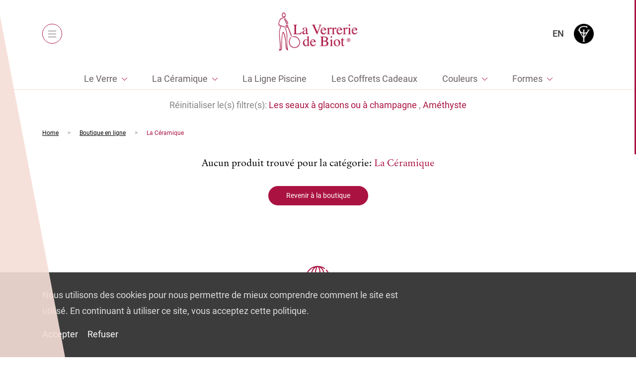

--- FILE ---
content_type: text/html; charset=UTF-8
request_url: https://www.verreriebiot.com/product-category/ceramique/?color_id=221&forme_id=313
body_size: 49085
content:
<!doctype html>
<html lang="fr-FR">
        <head>
            <meta charset="UTF-8">
    <meta http-equiv="x-ua-compatible" content="ie=edge">
    <meta name="viewport" content="width=device-width, initial-scale=1">

            <title>La Céramique Archives - La Verrerie de Biot</title>
    
 
    
    <link rel="stylesheet" href="https://www.verreriebiot.com/wp-content/themes/yagami-adveris/web/dist/css/app.css">
    

	<script src="https://www.verreriebiot.com/wp-content/themes/yagami-adveris/web/src/lib/jquery/jquery.min.js" ></script>

<link rel="alternate" hreflang="fr" href="https://www.verreriebiot.com/product-category/ceramique/" />
<link rel="alternate" hreflang="en" href="https://www.verreriebiot.com/en/product-category/the-ceramic/" />

<!-- This site is optimized with the Yoast SEO plugin v12.2 - https://yoast.com/wordpress/plugins/seo/ -->
<meta name="robots" content="max-snippet:-1, max-image-preview:large, max-video-preview:-1"/>
<link rel="canonical" href="https://www.verreriebiot.com/product-category/ceramique/" />
<link rel="next" href="https://www.verreriebiot.com/product-category/ceramique/page/2/" />
<script type='application/ld+json' class='yoast-schema-graph yoast-schema-graph--main'>{"@context":"https://schema.org","@graph":[{"@type":"WebSite","@id":"https://www.verreriebiot.com/#website","url":"https://www.verreriebiot.com/","name":"La Verrerie de Biot","potentialAction":{"@type":"SearchAction","target":"https://www.verreriebiot.com/?s={search_term_string}","query-input":"required name=search_term_string"}},{"@type":"CollectionPage","@id":"https://www.verreriebiot.com/product-category/ceramique/#webpage","url":"https://www.verreriebiot.com/product-category/ceramique/","inLanguage":"fr-FR","name":"La C\u00e9ramique Archives - La Verrerie de Biot","isPartOf":{"@id":"https://www.verreriebiot.com/#website"},"breadcrumb":{"@id":"https://www.verreriebiot.com/product-category/ceramique/#breadcrumb"}},{"@type":"BreadcrumbList","@id":"https://www.verreriebiot.com/product-category/ceramique/#breadcrumb","itemListElement":[{"@type":"ListItem","position":1,"item":{"@type":"WebPage","@id":"https://www.verreriebiot.com/","url":"https://www.verreriebiot.com/","name":"Home"}},{"@type":"ListItem","position":2,"item":{"@type":"WebPage","@id":"https://www.verreriebiot.com/product-category/ceramique/","url":"https://www.verreriebiot.com/product-category/ceramique/","name":"La C\u00e9ramique"}}]}]}</script>
<!-- / Yoast SEO plugin. -->

<link rel='dns-prefetch' href='//s.w.org' />
<link rel="alternate" type="application/rss+xml" title="Flux pour La Verrerie de Biot &raquo; La Céramique Catégorie" href="https://www.verreriebiot.com/product-category/ceramique/feed/" />
<link rel='stylesheet' id='wc-block-style-css'  href='https://www.verreriebiot.com/wp-content/plugins/woocommerce/packages/woocommerce-blocks/build/style.css?ver=2.3.0' type='text/css' media='all' />
<link rel='https://api.w.org/' href='https://www.verreriebiot.com/wp-json/' />
	<noscript><style>.woocommerce-product-gallery{ opacity: 1 !important; }</style></noscript>
	

<!-- Global site tag (gtag.js) - Google Analytics -->
<script async src="https://www.googletagmanager.com/gtag/js?id=UA-178134341-1"></script>
<script>
    window.dataLayer = window.dataLayer || [];
    function gtag(){dataLayer.push(arguments);}
    gtag('js', new Date());

    gtag('config', 'UA-178134341-1');
</script>
    </head>
    
            
            <body class="archive tax-product_cat term-ceramique term-94 theme-yagami-adveris woocommerce woocommerce-page woocommerce-no-js isDesktop" data-img-folder="https://www.verreriebiot.com/wp-content/themes/yagami-adveris/web/src/img" data-lang="fr">
                <div id="page-loader" class="page-loader">
            <script>
                if(sessionStorage.getItem('loaded_once') === null){
                    document.getElementById('page-loader').classList.add('active');
                }
            </script>
                        <div class="layer above"></div>
            <div class="item-content">
                <div class="item-logo"><?xml version="1.0" encoding="utf-8"?>
<!-- Generator: Adobe Illustrator 24.1.0, SVG Export Plug-In . SVG Version: 6.00 Build 0)  -->
<svg version="1.1" id="Calque_1" xmlns="http://www.w3.org/2000/svg" xmlns:xlink="http://www.w3.org/1999/xlink" x="0px" y="0px"
	 viewBox="245 330 105 180" style="enable-background:new 245 330 105 180;" xml:space="preserve">
<style type="text/css">
	.st0{fill-rule:evenodd;clip-rule:evenodd;}
</style>
<g>
	<g>
		<path class="st0" d="M269.6,334.8c15.1-4.1,14.8,25.3,1.7,22.8C263.3,356.1,260.4,337.3,269.6,334.8z M273.7,354.5
			c6.4-0.9,6.8-18.8-2.7-16.7C263.9,339.4,266.4,355.5,273.7,354.5z"/>
		<path class="st0" d="M272.6,349.8c3-0.4,3.6,2.7,2,4.1c-2.8,0.6-3.6-1.7-2.7-3.7C272.4,350.2,272.6,350,272.6,349.8z"/>
		<path class="st0" d="M269.2,359c-1.7,2.8-4.8,2.7-7.5,4.1c-6.9,3.8-11.4,15.1-10.6,23.8c0.6,5.7,15.2,8.1,21.1,9.9
			c2.2,0.6,5.3,1.3,6.1,3.4c-1.8,2.8-5.2,0.5-7.5-0.3c-7.1-2.5-17.1-3.9-21.8-8.9c-0.5-10.5,1.5-20.7,6.1-26.9
			C257.7,360.7,263.8,356.8,269.2,359z"/>
		<path class="st0" d="M277.1,360.7c7.8-1.4,6.6,8.5,1,8.9C273.5,369.8,270.1,361.9,277.1,360.7z M275.4,365.1
			c0.3,2.6,5.9,3.2,5.1-1.7C278.4,361.5,275.1,362.6,275.4,365.1z"/>
		<path class="st0" d="M289.3,386.9c0.3-7.5-2.4-12.1-6.5-15.3c-0.7,5.9,6.5,12,4.1,17.4c-2.5-1.2-3.9-4.3-5.1-7.5
			c-1.5-3.9-5.5-14.7,2.7-12.6C286.8,369.4,296,383.2,289.3,386.9z"/>
		<path class="st0" d="M280.1,398.8c3-0.7,8.2,1.8,9.2-2c-2-6.4-5.8,1.3-8.9,0.7c-0.8-5.5,5.4-8.6,9.6-6.1c2.5,1.5,3.5,6.4,1.3,9.2
			C289.6,402.9,279.8,405.1,280.1,398.8z"/>
		<path class="st0" d="M258.3,396.4c2.1,1.4-1.3,4.3,0.7,6.8c-13.9,27.6,3.9,68.1-2.4,100.1c5.9-2.8,4.7-12.3,4.8-19.1
			c0.1-22.9,0-48.9,8.2-63.4c12.1,14.1,12.5,42.7,14.3,67.8c0.2,3-0.5,6.9,2.4,8.5c-1-16.3-0.6-36-0.7-53.5
			c-0.1-15.3-3.1-28.7-7.5-39.5c1.6-0.7,2.8,1.7,3.4,2.7c2.4,4.2,3.6,11.2,4.8,17c1.7,8.4,2,17.8,2,27.3c0,19.4-1.1,39.6,2.7,55.2
			c-13.7-4.3-9.2-28.2-11.9-46c-1.3-8.4-2.9-16.8-5.5-25.6c-0.6-2.1-2.1-7-3.1-7.1c-3.7-0.5-4.3,12.4-4.8,16.3
			c-1.4,12.8-1.7,25.6-1.7,40.5c0,12.7,1,25.2-14,22.5c9.5-12.9,3.6-38.1,1.7-58.6c-1.2-12.5-1.1-24.5,1-35.4c1-5,3.3-8.5,2.4-14.7
			C256.2,397.7,256.4,396.2,258.3,396.4z"/>
		<path class="st0" d="M308.1,444.5c-3.1-2.4-3.7-6.7-5.1-10.2c-2.8-6.9-5.7-14-8.5-21.5c-1.3-3.5-3.2-7.5-3.1-11.2
			c0.9-0.4,1-0.8,2.1-0.3c3.9,10.3,9.1,20.9,12.6,32C307.1,436.8,308.7,440.7,308.1,444.5z"/>
		<path class="st0" d="M306.4,447.2c-0.4,3.1-3.4,4.8-4.8,7.5c-9.1,17.5,2.4,37.7,18.7,37.8c12.9,0.1,24.2-11.4,22.8-24.5
			c-1.2-11.6-10.9-22.6-24.5-22.8c-2.6,0-4.4,1.4-7.1,0c1.1-3.2,7-3.2,10.9-2.7c12.2,1.5,24,13.7,23.8,27.9
			c-0.2,16.5-14,26.3-28.6,24.9c-13.9-1.4-26.1-18.3-21.5-34.4C297.7,455.3,300.4,448.6,306.4,447.2z"/>
	</g>
</g>
</svg>
</div>
                <div class="loader-circle mt-md">
                    <svg>
                        <circle/>
                    </svg>
                    <span class="item-percentage"><span>0</span></span>
                </div>
            </div>
        </div>
                <div id="site-container" class="locomotive-scroll-container">
                                        
<header id="header" data-scroll-section>

    <div class="header-container">
                <div class="header-left">
            <button class="btn-menu">
                <span class="item-burger">
                    <span></span>
                    <span></span>
                    <span></span>
                </span>
            </button>
            <nav class="item-nav">
                <ul class="item-menu">
                                            <li class=" menu-item menu-item-type-post_type menu-item-object-page menu-item-6127">
                            <a class="item-link" href="https://www.verreriebiot.com/shop/">Boutique en ligne</a>
                        </li>
                                            <li class=" menu-item menu-item-type-post_type menu-item-object-page menu-item-452">
                            <a class="item-link" href="https://www.verreriebiot.com/la-verrerie-de-biot/lart-de-la-table-le-style-biot/">La Verrerie de Biot®</a>
                        </li>
                                            <li class=" menu-item menu-item-type-post_type menu-item-object-page menu-item-451">
                            <a class="item-link" href="https://www.verreriebiot.com/lecomusee-du-verre-de-biot/lecomusee/">L’Écomusée</a>
                        </li>
                                    </ul>
            </nav>
        </div>

                <div class="header-logo">
            <a href="https://www.verreriebiot.com" class="item-logo">
                <span class="item-white"><?xml version="1.0" encoding="UTF-8"?>
<svg width="169px" height="81px" viewBox="0 0 169 81" version="1.1" xmlns="http://www.w3.org/2000/svg" xmlns:xlink="http://www.w3.org/1999/xlink">
    <!-- Generator: Sketch 55.2 (78181) - https://sketchapp.com -->
    <title>Group 7</title>
    <desc>Created with Sketch.</desc>
    <g id="Symbols" stroke="none" stroke-width="1" fill="none" fill-rule="evenodd">
        <g id="HEADER-BLANC" transform="translate(-726.000000, 0.000000)">
            <g id="Group-17">
                <g id="Group-7" transform="translate(726.000000, 0.000000)">
                    <image id="BIOT_LOGO" x="0" y="0" width="169" height="81" xlink:href="[data-uri]"></image>
                    <text id="®" font-family="Helvetica" font-size="10" font-weight="normal" fill="#FFFFFF">
                        <tspan x="145" y="62">®</tspan>
                    </text>
                </g>
            </g>
        </g>
    </g>
</svg></span>
                <img class="item-red" src="https://www.verreriebiot.com/wp-content/themes/yagami-adveris/web/src/img/icon/logo-red.png" alt="">
            </a>
        </div>

                <div class="header-right">
            <div class="nav-right">
                <a class="link-icon" href="https://www.verreriebiot.com/mon-compte">
                    <span class="item-text">Mon compte</span>
                    <span class="item-icon"><?xml version="1.0" encoding="UTF-8"?>
<svg width="18px" height="21px" viewBox="0 0 18 21" version="1.1" xmlns="http://www.w3.org/2000/svg" xmlns:xlink="http://www.w3.org/1999/xlink">
    <!-- Generator: Sketch 53.2 (72643) - https://sketchapp.com -->
    <title>Group 8</title>
    <desc>Created with Sketch.</desc>
    <g id="Symbols" stroke="none" stroke-width="1" fill="none" fill-rule="evenodd">
        <g id="HEADER-BLANC" transform="translate(-1368.000000, -30.000000)" fill="#FFFFFF" fill-rule="nonzero">
            <g id="Group-17">
                <g id="Group-6" transform="translate(1241.000000, 20.000000)">
                    <g id="Group-5" transform="translate(116.000000, 0.000000)">
                        <g id="avatar" transform="translate(11.000000, 10.000000)">
                            <g id="Group-8">
                                <path d="M9.42878953,11 C9.45036846,11 9.47194739,11 9.49784211,11 C9.50647368,11 9.51510525,11 9.52373682,11 C9.53668418,11 9.55394733,11 9.56689469,11 C10.83142,10.9788624 11.8542614,10.5434281 12.6095239,9.71060723 C14.2711016,7.87586472 13.9948913,4.73059185 13.9646808,4.43043812 C13.8567862,2.17717141 12.769208,1.0991545 11.8715245,0.596079939 C11.2025777,0.219830899 10.4214204,0.0169100692 9.54963154,0 L9.51942104,0 C9.51510525,0 9.50647368,0 9.50215789,0 L9.47626318,0 C8.99721091,0 8.05636952,0.0760953113 7.15437021,0.579169869 C6.24805511,1.08224443 5.14321384,2.16026134 5.03531919,4.43043812 C5.00510868,4.73059185 4.72889837,7.87586472 6.39047605,9.71060723 C7.14142285,10.5434281 8.16426417,10.9788624 9.42878953,11 Z M6.1876341,4.53612606 C6.1876341,4.5234435 6.19194989,4.51076095 6.19194989,4.50230592 C6.33437083,1.47117602 8.531106,1.14565719 9.47194739,1.14565719 L9.48921053,1.14565719 C9.49784211,1.14565719 9.51078947,1.14565719 9.52373682,1.14565719 C10.6889991,1.17102229 12.669945,1.63604919 12.8037343,4.50230592 C12.8037343,4.51498847 12.8037343,4.52767102 12.8080501,4.53612606 C12.8123659,4.56571868 13.1144709,7.44043044 11.7420509,8.95388163 C11.1982619,9.55418909 10.4732098,9.8501153 9.51942104,9.85857033 C9.51078947,9.85857033 9.50647368,9.85857033 9.49784211,9.85857033 L9.49784211,9.85857033 C9.48921053,9.85857033 9.48489475,9.85857033 9.47626318,9.85857033 C8.52679021,9.8501153 7.79742235,9.55418909 7.25794907,8.95388163 C5.88984485,7.44888547 6.18331831,4.56149116 6.1876341,4.53612606 Z" id="Shape"></path>
                                <path d="M17.9987727,16.5601437 C17.9987727,16.5556725 17.9987727,16.5512013 17.9987727,16.5467302 C17.9987727,16.510961 17.9943906,16.4751917 17.9943906,16.4349513 C17.9680975,15.5496627 17.9111293,13.4795182 16.0092667,12.8177874 C15.9961202,12.8133162 15.9785915,12.8088451 15.965445,12.8043739 C13.9890854,12.2901912 12.345771,11.127691 12.3282423,11.1142776 C12.0609298,10.9220179 11.6928274,10.9890852 11.504394,11.2618257 C11.3159606,11.5345661 11.3816931,11.910143 11.6490056,12.1024027 C11.7235026,12.1560565 13.467607,13.3945663 15.6499286,13.9668741 C16.6709747,14.3379799 16.7849111,15.4512974 16.8155863,16.4707206 C16.8155863,16.510961 16.8155863,16.5467302 16.8199685,16.5824994 C16.8243507,16.9849033 16.7980576,17.6063938 16.7279429,17.9640861 C16.018031,18.3754323 13.2353519,19.7972595 9.0021738,19.7972595 C4.78652441,19.7972595 1.98631656,18.3709612 1.27202253,17.959615 C1.20190778,17.6019226 1.17123258,16.9804322 1.17999692,16.5780283 C1.17999692,16.542259 1.18437909,16.5064898 1.18437909,16.4662494 C1.2150543,15.4468262 1.32899077,14.3335087 2.35003682,13.9624029 C4.53235844,13.3900952 6.27646286,12.1471142 6.35095979,12.0979315 C6.61827227,11.9056719 6.68400485,11.5300949 6.49557146,11.2573545 C6.30713807,10.9846141 5.93903563,10.9175468 5.67172314,11.1098064 C5.65419445,11.1232199 4.01964433,12.28572 2.03452045,12.7999028 C2.01699176,12.8043739 2.00384524,12.8088451 1.99069873,12.8133162 C0.0888361145,13.4795182 0.0318678796,15.5496627 0.00557484805,16.4304802 C0.00557484805,16.4707206 0.00557484805,16.5064898 0.00119267613,16.542259 C0.00119267613,16.5467302 0.00119267613,16.5512013 0.00119267613,16.5556725 C-0.00318949579,16.7881725 -0.00757166771,17.9819708 0.224683444,18.5811055 C0.268505163,18.6973555 0.347384258,18.7957209 0.452556384,18.8627882 C0.584021541,18.9522113 3.73480315,21 9.00655597,21 C14.2783088,21 17.4290904,18.9477401 17.5605556,18.8627882 C17.6613455,18.7957209 17.7446068,18.6973555 17.7884285,18.5811055 C18.0075371,17.9864419 18.0031549,16.7926437 17.9987727,16.5601437 Z" id="Shape"></path>
                            </g>
                        </g>
                    </g>
                </g>
            </g>
        </g>
    </g>
</svg></span>
                </a>
                <a class="link-icon" href="https://www.verreriebiot.com/panier">
                    <span class="item-text">Panier</span>
                    <span class="item-icon">
                        <?xml version="1.0" encoding="UTF-8"?>
<svg width="18px" height="20px" viewBox="0 0 18 20" version="1.1" xmlns="http://www.w3.org/2000/svg" xmlns:xlink="http://www.w3.org/1999/xlink">
    <!-- Generator: Sketch 53.2 (72643) - https://sketchapp.com -->
    <title>Shape</title>
    <desc>Created with Sketch.</desc>
    <g id="Symbols" stroke="none" stroke-width="1" fill="none" fill-rule="evenodd">
        <g id="HEADER-BLANC" transform="translate(-1527.000000, -30.000000)" fill="#FFFFFF" fill-rule="nonzero">
            <g id="Group-17">
                <g id="Group-15" transform="translate(1445.000000, 20.000000)">
                    <g id="Group-4" transform="translate(71.000000, 0.000000)">
                        <g id="shopping-bag" transform="translate(11.000000, 10.000000)">
                            <path d="M17.9935816,19.3992266 L16.5131567,5.54971488 C16.4884829,5.32673527 16.2910929,5.15330668 16.0690292,5.15330668 L13.330243,5.15330668 L13.330243,4.31093924 C13.330243,1.93249 11.4056906,0 9.03701062,0 C6.66833069,0 4.74377824,1.93249 4.74377824,4.31093924 L4.74377824,5.15330668 L1.93097082,5.15330668 C1.70890708,5.15330668 1.51151708,5.32673527 1.48684333,5.54971488 L0.00641837226,19.3992266 C-0.0182553771,19.5231041 0.0310921216,19.6469817 0.10511337,19.7460838 C0.179134618,19.8451858 0.302503364,19.8947368 0.425872111,19.8947368 L17.5741279,19.8947368 C17.6974966,19.8947368 17.8208654,19.8451858 17.8948866,19.7460838 C17.9689079,19.6469817 18.0182554,19.5231041 17.9935816,19.3992266 Z M12.8861155,7.65563348 C13.1081793,7.65563348 13.2808955,7.82906207 13.2808955,8.05204169 C13.2808955,8.2750213 13.1081793,8.44844989 12.8861155,8.44844989 C12.6640518,8.44844989 12.4913355,8.2750213 12.4913355,8.05204169 C12.4913355,7.82906207 12.6640518,7.65563348 12.8861155,7.65563348 Z M5.63203322,4.31093924 C5.63203322,2.42800026 7.16180568,0.891918464 9.03701062,0.891918464 C10.9122156,0.891918464 12.441988,2.42800026 12.441988,4.31093924 L12.441988,5.15330668 L5.63203322,5.15330668 L5.63203322,4.31093924 Z M5.18790573,7.65563348 C5.40996947,7.65563348 5.58268572,7.82906207 5.58268572,8.05204169 C5.58268572,8.2750213 5.40996947,8.44844989 5.18790573,8.44844989 C4.96584199,8.44844989 4.79312574,8.2750213 4.79312574,8.05204169 C4.79312574,7.82906207 4.96584199,7.65563348 5.18790573,7.65563348 Z M0.944020846,18.9780429 L2.32575081,6.02044963 L4.74377824,6.02044963 L4.74377824,6.83804155 C4.25030326,7.01147014 3.90487077,7.48220489 3.90487077,8.02726617 C3.90487077,8.72098053 4.472367,9.29081733 5.16323198,9.29081733 C5.85409696,9.29081733 6.4215932,8.72098053 6.4215932,8.02726617 C6.4215932,7.48220489 6.07616071,7.01147014 5.58268572,6.83804155 L5.58268572,6.02044963 L12.3926405,6.02044963 L12.3926405,6.83804155 C11.8991655,7.01147014 11.5537331,7.48220489 11.5537331,8.02726617 C11.5537331,8.72098053 12.1212293,9.29081733 12.8120943,9.29081733 C13.5029593,9.29081733 14.0704555,8.72098053 14.0704555,8.02726617 C14.0704555,7.48220489 13.725023,7.01147014 13.231548,6.83804155 L13.231548,6.02044963 L15.7482704,6.02044963 L17.1300004,18.9780429 L0.944020846,18.9780429 Z" id="Shape"></path>
                        </g>
                    </g>
                </g>
            </g>
        </g>
    </g>
</svg>
                        <span class="item-total">0</span>
                    </span>
                </a>

                                                            <a class="item-lang tt-u" href="https://www.verreriebiot.com/en/product-category/the-ceramic/">en</a>
                                                                                                                                    
                <a class="logo-en" href="https://www.galerieduverre.com/" target="_blank" class="">
                    <img src="https://www.verreriebiot.com/wp-content/themes/yagami-adveris/web/src/img/icon/logo-en.png" alt="">
                </a>
            </div>
        </div>
    </div>
</header>


<div id="mobile-menu">
    <div class="layer behind"></div>
    <div class="layer above"></div>

    <div class="item-scroller">
        <div class="item-container">
            <ul>
                                    <li class=" menu-item menu-item-type-post_type menu-item-object-page menu-item-6126" data-stagger-item>
                        <a class="item-link" href="https://www.verreriebiot.com/shop/">Boutique en ligne</a>
                        <img src="https://www.verreriebiot.com/wp-content/uploads/2019/10/menu-item.png" alt="">
                    </li>
                                    <li class=" menu-item menu-item-type-post_type menu-item-object-page menu-item-1600" data-stagger-item>
                        <a class="item-link" href="https://www.verreriebiot.com/la-verrerie-de-biot/lart-de-la-table-le-style-biot/">La Verrerie de Biot</a>
                        <img src="https://www.verreriebiot.com/wp-content/uploads/2019/10/menu-item.png" alt="">
                    </li>
                                    <li class=" menu-item menu-item-type-post_type menu-item-object-page menu-item-1601" data-stagger-item>
                        <a class="item-link" href="https://www.verreriebiot.com/lecomusee-du-verre-de-biot/lecomusee/">L’Écomusée du Verre de Biot</a>
                        <img src="https://www.verreriebiot.com/wp-content/uploads/2019/10/menu-item.png" alt="">
                    </li>
                                    <li class=" menu-item menu-item-type-post_type menu-item-object-page menu-item-231" data-stagger-item>
                        <a class="item-link" href="https://www.verreriebiot.com/actualites/">Actualités</a>
                        <img src="https://www.verreriebiot.com/wp-content/uploads/2019/10/menu-item.png" alt="">
                    </li>
                                    <li class=" menu-item menu-item-type-post_type menu-item-object-page menu-item-1516" data-stagger-item>
                        <a class="item-link" href="https://www.verreriebiot.com/contact/">Contact</a>
                        <img src="https://www.verreriebiot.com/wp-content/uploads/2019/10/menu-item.png" alt="">
                    </li>
                                    <li class=" menu-item menu-item-type-custom menu-item-object-custom menu-item-1515" data-stagger-item>
                        <a class="item-link" href="https://www.galerieduverre.com/">Galerie Internationale du Verre</a>
                        <img src="https://www.verreriebiot.com/wp-content/uploads/2019/10/menu-item.png" alt="">
                    </li>
                                <li class="mobile-item" data-stagger-item>
                    <a class="item-link" href="https://www.verreriebiot.com/mon-compte">Mon compte</a>
                </li>
                <li class="mobile-item">
                    <a class="item-link" href="https://www.verreriebiot.com/panier">Panier</a>
                </li>
            </ul>
        </div>
    </div>
</div>            
                        
        
    
    <div class="page-content page-offset template-collections page-shop-not-index" id="page-catalogue" data-scroll-section data-page-shop="https://www.verreriebiot.com/shop/">
                <section id="section-menu">
        <div class="btn-menu-collection-container">
        <button class="btn-menu-collection mb-md">
            <span class="item-burger">
                <span></span>
                <span></span>
                <span></span>
            </span>
            <span class="item-text">Collections</span>
        </button>
    </div>

        <div class="menu-collection-container">
        <ul class="menu" data-level="1">
                                        
                                                                
                <li class="item-menu  has-children">
                    
                                        
                    <a href="https://www.verreriebiot.com/product-category/verre-2/" class="item-link ">Le Verre</a>

                                                                <ul class="item-submenu" data-level="2">
    <li class="item-menu back-link">
        <a href="#" class="item-link">Retour</a>
    </li>

                            
        <li class="item-menu has-children">
                                    
                        
            <a href="https://www.verreriebiot.com/product-category/verre-2/ligne-traditionnelle-2/" class="item-link">La Ligne Traditionnelle</a>

                            <ul class="item-submenu" data-level="3">
    <li class="item-menu back-link">
        <a href="#" class="item-link">Retour</a>
    </li>

                            
        <li class="item-menu ">
                                    
                        
            <a href="https://www.verreriebiot.com/product-category/verre-2/ligne-traditionnelle-2/gobelets/" class="item-link">Les gobelets</a>

                    </li>
                            
        <li class="item-menu ">
                                    
                        
            <a href="https://www.verreriebiot.com/product-category/verre-2/ligne-traditionnelle-2/assiettes/" class="item-link">Les assiettes</a>

                    </li>
                            
        <li class="item-menu ">
                                    
                        
            <a href="https://www.verreriebiot.com/product-category/verre-2/ligne-traditionnelle-2/verres/" class="item-link">Les verres</a>

                    </li>
                            
        <li class="item-menu ">
                                    
                        
            <a href="https://www.verreriebiot.com/product-category/verre-2/ligne-traditionnelle-2/coupes-coupelles/" class="item-link">Les coupes et les coupelles</a>

                    </li>
                            
        <li class="item-menu ">
                                    
                        
            <a href="https://www.verreriebiot.com/product-category/verre-2/ligne-traditionnelle-2/carafes-pichets/" class="item-link">Les carafes et pichets</a>

                    </li>
                            
        <li class="item-menu ">
                                    
                        
            <a href="https://www.verreriebiot.com/product-category/verre-2/ligne-traditionnelle-2/les-bouteilles/" class="item-link">Les bouteilles</a>

                    </li>
                            
        <li class="item-menu ">
                                    
                        
            <a href="https://www.verreriebiot.com/product-category/verre-2/ligne-traditionnelle-2/photophores-bougeoirs-bougies/" class="item-link">Les photophores, bougeoirs et bougies</a>

                    </li>
                            
        <li class="item-menu ">
                                    
                        
            <a href="https://www.verreriebiot.com/product-category/verre-2/ligne-traditionnelle-2/bocaux-huiliers/" class="item-link">Les bocaux et les huiliers</a>

                    </li>
                            
        <li class="item-menu ">
                                    
                        
            <a href="https://www.verreriebiot.com/product-category/verre-2/ligne-traditionnelle-2/vases-fr/" class="item-link">Les vases</a>

                    </li>
                            
        <li class="item-menu ">
                                    
                        
            <a href="https://www.verreriebiot.com/product-category/verre-2/ligne-traditionnelle-2/autres-pieces/" class="item-link">Les autres pièces</a>

                    </li>
    </ul>                    </li>
                            
        <li class="item-menu has-children">
                                    
                        
            <a href="https://www.verreriebiot.com/product-category/verre-2/ligne-givre-2/" class="item-link">La Ligne Givre</a>

                            <ul class="item-submenu" data-level="3">
    <li class="item-menu back-link">
        <a href="#" class="item-link">Retour</a>
    </li>

                            
        <li class="item-menu ">
                                    
                        
            <a href="https://www.verreriebiot.com/product-category/verre-2/ligne-givre-2/opera-fr/" class="item-link">Opéra</a>

                    </li>
                            
        <li class="item-menu ">
                                    
                        
            <a href="https://www.verreriebiot.com/product-category/verre-2/ligne-givre-2/vogue-fr/" class="item-link">Vogue</a>

                    </li>
    </ul>                    </li>
                            
        <li class="item-menu ">
                                    
                        
            <a href="https://www.verreriebiot.com/product-category/verre-2/ligne-arlequin/" class="item-link">La Ligne Arlequin</a>

                    </li>
                            
        <li class="item-menu ">
                                    
                        
            <a href="https://www.verreriebiot.com/product-category/verre-2/ligne-duo/" class="item-link">La Ligne Duo</a>

                    </li>
                            
        <li class="item-menu ">
                                    
                        
            <a href="https://www.verreriebiot.com/product-category/verre-2/ligne-ecaille/" class="item-link">La Ligne Écaille</a>

                    </li>
                            
        <li class="item-menu ">
                                    
                        
            <a href="https://www.verreriebiot.com/product-category/verre-2/ligne-luminescence/" class="item-link">La Ligne Lumin'Escence</a>

                    </li>
                            
        <li class="item-menu ">
                                    
                        
            <a href="https://www.verreriebiot.com/product-category/verre-2/ligne-triangle/" class="item-link">La Ligne Triangle</a>

                    </li>
    </ul>                                    </li>
                            
                                                                
                <li class="item-menu  has-children">
                    
                                        
                    <a href="https://www.verreriebiot.com/product-category/ceramique/" class="item-link ">La Céramique</a>

                                                                <ul class="item-submenu" data-level="2">
    <li class="item-menu back-link">
        <a href="#" class="item-link">Retour</a>
    </li>

                            
        <li class="item-menu ">
                                    
                        
            <a href="https://www.verreriebiot.com/product-category/ceramique/services-traditionnels/" class="item-link">Services Traditionnels</a>

                    </li>
                            
        <li class="item-menu ">
                                    
                        
            <a href="https://www.verreriebiot.com/product-category/ceramique/service-capucine/" class="item-link">Service Capucine</a>

                    </li>
                            
        <li class="item-menu ">
                                    
                        
            <a href="https://www.verreriebiot.com/product-category/ceramique/service-bambou/" class="item-link">Service Bambou</a>

                    </li>
                            
        <li class="item-menu ">
                                    
                        
            <a href="https://www.verreriebiot.com/product-category/ceramique/decoration/" class="item-link">La Décoration</a>

                    </li>
                            
        <li class="item-menu ">
                                    
                        
            <a href="https://www.verreriebiot.com/product-category/ceramique/service-poisson/" class="item-link">Service Poisson</a>

                    </li>
                            
        <li class="item-menu ">
                                    
                        
            <a href="https://www.verreriebiot.com/product-category/ceramique/tables/" class="item-link">Les Tables</a>

                    </li>
    </ul>                                    </li>
                            
                                                                
                <li class="item-menu  ">
                    
                                        
                    <a href="https://www.verreriebiot.com/product-category/ligne-piscine/" class="item-link ">La Ligne Piscine</a>

                                                        </li>
                            
                                                                
                <li class="item-menu  ">
                    
                                        
                    <a href="https://www.verreriebiot.com/product-category/coffrets-cadeaux-2/" class="item-link ">Les Coffrets Cadeaux</a>

                                                        </li>
                            
                                                                
                <li class="item-menu  has-children">
                    
                                        
                    <a href="" class="item-link unlink">Couleurs</a>

                                                                <ul class="item-submenu" data-level="2">
    <li class="item-menu back-link">
        <a href="#" class="item-link">Retour</a>
    </li>

                            
        <li class="item-menu ">
                                                                                                                                                
                        
            <a href="https://www.verreriebiot.com/product-category/ceramique/?color_id=235&forme_id=313" class="item-link">Amande</a>

                    </li>
                            
        <li class="item-menu ">
                                                                                                                                                
                        
            <a href="https://www.verreriebiot.com/product-category/ceramique/?color_id=231&forme_id=313" class="item-link">Argent</a>

                    </li>
                            
        <li class="item-menu ">
                                                                                                                                                
                        
            <a href="https://www.verreriebiot.com/product-category/ceramique/?color_id=242&forme_id=313" class="item-link">Arlequin</a>

                    </li>
                            
        <li class="item-menu ">
                                                                                                                                                
                        
            <a href="https://www.verreriebiot.com/product-category/ceramique/?color_id=222&forme_id=313" class="item-link">Blanc</a>

                    </li>
                            
        <li class="item-menu ">
                                                                                                                                                
                        
            <a href="https://www.verreriebiot.com/product-category/ceramique/?color_id=223&forme_id=313" class="item-link">Bleu</a>

                    </li>
                            
        <li class="item-menu ">
                                                                                                                                                
                        
            <a href="https://www.verreriebiot.com/product-category/ceramique/?color_id=247&forme_id=313" class="item-link">Bleuet</a>

                    </li>
                            
        <li class="item-menu ">
                                                                                                                                                
                        
            <a href="https://www.verreriebiot.com/product-category/ceramique/?color_id=232&forme_id=313" class="item-link">Bronze</a>

                    </li>
                            
        <li class="item-menu ">
                                                                                                                                                
                        
            <a href="https://www.verreriebiot.com/product-category/ceramique/?color_id=243&forme_id=313" class="item-link">Champêtre</a>

                    </li>
                            
        <li class="item-menu ">
                                                                                                                                                
                        
            <a href="https://www.verreriebiot.com/product-category/ceramique/?color_id=248&forme_id=313" class="item-link">Ciel</a>

                    </li>
                            
        <li class="item-menu ">
                                                                                                                                                
                        
            <a href="https://www.verreriebiot.com/product-category/ceramique/?color_id=244&forme_id=313" class="item-link">Dauphin</a>

                    </li>
                            
        <li class="item-menu ">
                                                                                                                                                
                        
            <a href="https://www.verreriebiot.com/product-category/ceramique/?color_id=249&forme_id=313" class="item-link">Indigo</a>

                    </li>
                            
        <li class="item-menu ">
                                                                                                                                                
                        
            <a href="https://www.verreriebiot.com/product-category/ceramique/?color_id=230&forme_id=313" class="item-link">Jaune</a>

                    </li>
                            
        <li class="item-menu ">
                                                                                                                                                
                        
            <a href="https://www.verreriebiot.com/product-category/ceramique/?color_id=224&forme_id=313" class="item-link">Jaune Doré</a>

                    </li>
                            
        <li class="item-menu ">
                                                                                                                                                
                        
            <a href="https://www.verreriebiot.com/product-category/ceramique/?color_id=225&forme_id=313" class="item-link">Lavande</a>

                    </li>
                            
        <li class="item-menu ">
                                                                                                                                                
                        
            <a href="https://www.verreriebiot.com/product-category/ceramique/?color_id=240&forme_id=313" class="item-link">Marine</a>

                    </li>
                            
        <li class="item-menu ">
                                                                                                                                                
                        
            <a href="https://www.verreriebiot.com/product-category/ceramique/?color_id=250&forme_id=313" class="item-link">Mauve</a>

                    </li>
                            
        <li class="item-menu ">
                                                                                                                                                
                        
            <a href="https://www.verreriebiot.com/product-category/ceramique/?color_id=236&forme_id=313" class="item-link">Myrtille</a>

                    </li>
                            
        <li class="item-menu ">
                                                                                                                                                
                        
            <a href="https://www.verreriebiot.com/product-category/ceramique/?color_id=233&forme_id=313" class="item-link">Or</a>

                    </li>
                            
        <li class="item-menu ">
                                                                                                                                                
                        
            <a href="https://www.verreriebiot.com/product-category/ceramique/?color_id=246&forme_id=313" class="item-link">Orange</a>

                    </li>
                            
        <li class="item-menu ">
                                                                                                                                                
                        
            <a href="https://www.verreriebiot.com/product-category/ceramique/?color_id=237&forme_id=313" class="item-link">Perse</a>

                    </li>
                            
        <li class="item-menu ">
                                                                                                                                                
                        
            <a href="https://www.verreriebiot.com/product-category/ceramique/?color_id=234&forme_id=313" class="item-link">Platine</a>

                    </li>
                            
        <li class="item-menu ">
                                                                                                                                                
                        
            <a href="https://www.verreriebiot.com/product-category/ceramique/?color_id=229&forme_id=313" class="item-link">Rose</a>

                    </li>
                            
        <li class="item-menu ">
                                                                                                                                                
                        
            <a href="https://www.verreriebiot.com/product-category/ceramique/?color_id=226&forme_id=313" class="item-link">Rose des Sables</a>

                    </li>
                            
        <li class="item-menu ">
                                                                                                                                                
                        
            <a href="https://www.verreriebiot.com/product-category/ceramique/?color_id=227&forme_id=313" class="item-link">Tilleul</a>

                    </li>
                            
        <li class="item-menu ">
                                                                                                                                                
                        
            <a href="https://www.verreriebiot.com/product-category/ceramique/?color_id=245&forme_id=313" class="item-link">Toscan</a>

                    </li>
                            
        <li class="item-menu ">
                                                                                                                                                
                        
            <a href="https://www.verreriebiot.com/product-category/ceramique/?color_id=238&forme_id=313" class="item-link">Turquoise</a>

                    </li>
                            
        <li class="item-menu ">
                                                                                                                                                
                        
            <a href="https://www.verreriebiot.com/product-category/ceramique/?color_id=228&forme_id=313" class="item-link">Vert</a>

                    </li>
                            
        <li class="item-menu ">
                                                                                                                                                
                        
            <a href="https://www.verreriebiot.com/product-category/ceramique/?color_id=221&forme_id=313" class="item-link">Améthyste</a>

                    </li>
    </ul>                                    </li>
                            
                                                                
                <li class="item-menu  has-children">
                    
                                        
                    <a href="" class="item-link unlink">Formes</a>

                                                                <ul class="item-submenu" data-level="2">
    <li class="item-menu back-link">
        <a href="#" class="item-link">Retour</a>
    </li>

                            
        <li class="item-menu ">
                                    
                                                                                                                                    
            <a href="https://www.verreriebiot.com/product-category/ceramique/?forme_id=303&color_id=221" class="item-link">Les assiettes</a>

                    </li>
                            
        <li class="item-menu ">
                                    
                                                                                                                                    
            <a href="https://www.verreriebiot.com/product-category/ceramique/?forme_id=311&color_id=221" class="item-link">Les autres pièces</a>

                    </li>
                            
        <li class="item-menu ">
                                    
                                                                                                                                    
            <a href="https://www.verreriebiot.com/product-category/ceramique/?forme_id=309&color_id=221" class="item-link">Les bocaux et les huiliers</a>

                    </li>
                            
        <li class="item-menu ">
                                    
                                                                                                                                    
            <a href="https://www.verreriebiot.com/product-category/ceramique/?forme_id=307&color_id=221" class="item-link">Les bouteilles</a>

                    </li>
                            
        <li class="item-menu ">
                                    
                                                                                                                                    
            <a href="https://www.verreriebiot.com/product-category/ceramique/?forme_id=317&color_id=221" class="item-link">Les caches pots et les jarres</a>

                    </li>
                            
        <li class="item-menu ">
                                    
                                                                                                                                    
            <a href="https://www.verreriebiot.com/product-category/ceramique/?forme_id=316&color_id=221" class="item-link">Les Cafetieres ou Cremiers ou Sucriers ou Theieres</a>

                    </li>
                            
        <li class="item-menu ">
                                    
                                                                                                                                    
            <a href="https://www.verreriebiot.com/product-category/ceramique/?forme_id=306&color_id=221" class="item-link">Les carafes et pichets</a>

                    </li>
                            
        <li class="item-menu ">
                                    
                                                                                                                                    
            <a href="https://www.verreriebiot.com/product-category/ceramique/?forme_id=312&color_id=221" class="item-link">Les coffrets cadeaux</a>

                    </li>
                            
        <li class="item-menu ">
                                    
                                                                                                                                    
            <a href="https://www.verreriebiot.com/product-category/ceramique/?forme_id=305&color_id=221" class="item-link">Les coupes et les coupelles</a>

                    </li>
                            
        <li class="item-menu ">
                                    
                                                                                                                                    
            <a href="https://www.verreriebiot.com/product-category/ceramique/?forme_id=298&color_id=221" class="item-link">Les gobelets</a>

                    </li>
                            
        <li class="item-menu ">
                                    
                                                                                                                                    
            <a href="https://www.verreriebiot.com/product-category/ceramique/?forme_id=308&color_id=221" class="item-link">Les photophores, bougeoirs et bougies</a>

                    </li>
                            
        <li class="item-menu ">
                                    
                                                                                                                                    
            <a href="https://www.verreriebiot.com/product-category/ceramique/?forme_id=314&color_id=221" class="item-link">Les plats</a>

                    </li>
                            
        <li class="item-menu ">
                                    
                                                                                                                                    
            <a href="https://www.verreriebiot.com/product-category/ceramique/?forme_id=313&color_id=221" class="item-link">Les seaux à glacons ou à champagne</a>

                    </li>
                            
        <li class="item-menu ">
                                    
                                                                                                                                    
            <a href="https://www.verreriebiot.com/product-category/ceramique/?forme_id=318&color_id=221" class="item-link">Les tables</a>

                    </li>
                            
        <li class="item-menu ">
                                    
                                                                                                                                    
            <a href="https://www.verreriebiot.com/product-category/ceramique/?forme_id=315&color_id=221" class="item-link">Les tasses Café ou Thé ou Déjeuner</a>

                    </li>
                            
        <li class="item-menu ">
                                    
                                                                                                                                    
            <a href="https://www.verreriebiot.com/product-category/ceramique/?forme_id=310&color_id=221" class="item-link">Les vases</a>

                    </li>
                            
        <li class="item-menu ">
                                    
                                                                                                                                    
            <a href="https://www.verreriebiot.com/product-category/ceramique/?forme_id=304&color_id=221" class="item-link">Les verres</a>

                    </li>
    </ul>                                    </li>
                    </ul>
    </div>
</section>



        
                    <div class="ta-c py-sm">
                                <span class="">Réinitialiser le(s) filtre(s): </span>

                                                                                                    
                    <a href="https://www.verreriebiot.com/product-category/ceramique/?color_id=221" class="c-red">Les seaux à glacons ou à champagne</a>
                
                ,                 

                                    
                                                                
                    <a href="https://www.verreriebiot.com/product-category/ceramique/?forme_id=313" class="c-red">Améthyste</a>
                            </div>
        
                            <section id="section-products" class="pb-lg" >

                                    
                <div class="container-xxl p-r">
                    <div class="breadcrumbs py-sm">
                        <div class="row">
                            <div class="col-12">
                                <nav id="breadcrumbs" class="main-breadcrumbs"><span><span><a href="https://www.verreriebiot.com/" >Home</a> &gt; <span class="breadcrumb_last" aria-current="page">La Céramique</span></span></span></nav>
                            </div>
                        </div>
                    </div>
                </div>

                    <div class="container ta-c">
        <div class="pt-xl">
                            <div class="mb-md c-black ff-custom">Aucun produit trouvé pour la catégorie: <span class="c-red">La Céramique</span></div>
                        
            <a href="https://www.verreriebiot.com/shop/" class="btn btn-red">Revenir à la boutique</a>
        </div>
    </div>


            </section>
        

                        
<section id="section-links" class="pt-xl pb-sm" >
    <div class="container">
        <div class="row jc-center ai-end sm-down-mb-md-child-not-last">
                            <div class="col-sm-6 col-md-4">
                    <a href="https://www.verreriebiot.com/conditions-generales-de-vente/#section-8" class="item-link">
                        <span class="item-icon">
                            <?xml version="1.0" encoding="UTF-8"?>
<svg width="49px" height="49px" viewBox="0 0 49 49" version="1.1" xmlns="http://www.w3.org/2000/svg" xmlns:xlink="http://www.w3.org/1999/xlink">
    <!-- Generator: Sketch 53.2 (72643) - https://sketchapp.com -->
    <title>Fill 1</title>
    <desc>Created with Sketch.</desc>
    <g id="Symbols" stroke="none" stroke-width="1" fill="none" fill-rule="evenodd">
        <g id="REINSSURANCE" transform="translate(-524.000000, -94.000000)" fill="#AA1342">
            <g id="Group-2">
                <g id="Group-12" transform="translate(452.000000, 94.000000)">
                    <g id="Page-1" transform="translate(72.000000, 0.000000)">
                        <path d="M24.5,46.8219271 C20.3120517,46.8219271 16.3905157,45.661652 13.0380516,43.6475896 L13.4824708,40.0395994 C13.5881026,39.1801895 13.2694127,38.3189853 12.630119,37.7362757 C12.630119,37.7362757 9.84457351,35.1885513 9.82076748,35.1525432 L7.01883292,30.7870665 C6.52440906,30.0160619 5.68282381,29.5566892 4.76826529,29.5566892 L2.7556384,29.5566892 C2.3776129,27.9314188 2.17759435,26.2384388 2.17759435,24.5 C2.17759435,24.3120639 2.18046543,24.1252045 2.18465242,23.9382254 L6.76091425,17.2325794 C6.96224872,16.9363797 7.21598039,16.6881509 7.51648674,16.493396 L9.86000557,14.9732789 C11.2469763,14.0740328 12.0754025,12.5492502 12.0754025,10.8964653 L12.0754025,5.96383074 C14.1894742,4.54216776 16.5591916,3.47352796 19.0993794,2.83973711 L19.3503596,4.06497039 C19.3648346,4.13435481 19.3540681,4.20708883 19.3209311,4.26917593 L17.4928907,7.71052387 C17.3787652,7.92537634 17.2306654,8.49050053 17.2306654,8.49050053 C17.082087,9.2417664 17.2830626,10.006311 17.7816734,10.587585 C18.2568371,11.1424212 18.93824,11.4544118 19.6639054,11.4544118 C19.6994351,11.4544118 20.7522839,11.5059717 21.5531955,10.5857906 L25.5874214,5.87016177 C25.619123,5.83343587 25.6602751,5.8040073 25.7056142,5.78570417 L28.2949693,4.74697145 C28.6631852,4.59911084 28.9944361,4.36224677 29.2528332,4.06186005 L30.2304359,2.92539099 C31.95105,3.38225155 33.5907955,4.03948955 35.1226361,4.87174379 C35.0973945,4.9296439 33.8646247,10.0209057 33.8646247,10.0209057 C33.8618732,10.0338255 33.8506282,10.0437547 33.8375887,10.0445921 L28.9463455,10.5483469 C28.4654396,10.5978731 28.0075024,10.8078208 27.6566325,11.1395501 L24.4065703,14.2058633 C24.4027422,14.2090932 24.3985552,14.2119643 24.3934112,14.2132802 L21.735868,14.9297342 C20.8690412,15.1633683 20.2345325,15.8896319 20.1195697,16.7802647 C20.0050854,17.6704191 20.433953,18.5341356 21.2134511,18.9803492 C21.5106079,19.1504607 21.8485579,19.2499915 22.1900967,19.2685338 L31.0412767,19.7536267 C31.0528806,19.7541052 31.0636472,19.7610436 31.0683127,19.7718102 L31.3609235,20.4261771 C31.3669049,20.440054 31.3622394,20.4560842 31.350157,20.4648171 L28.1986685,22.7238783 C28.1920889,22.7285438 28.1846719,22.7303382 28.1766569,22.7298597 L23.411143,22.2107924 L19.9769728,20.7778844 C19.2554944,20.4765406 18.4200102,20.5821725 17.7956699,21.0531492 L14.2512024,23.7276796 C13.7866856,24.0779513 13.4834278,24.5874483 13.3969365,25.1626213 L12.8166195,29.0230272 C12.7423304,29.5174511 12.8394686,30.0276659 13.0899703,30.4600026 L15.3989165,34.4403958 C15.7591174,35.0623434 16.4021196,35.4707545 17.1185736,35.5334398 L21.1766056,35.8862237 C21.188688,35.8871807 21.1989761,35.8950762 21.2031631,35.9067998 L22.0910445,38.2908726 L23.014934,42.5153075 C23.1461663,43.1158417 23.5261058,43.6387371 24.0565378,43.9494119 L26.0668918,45.1275116 C26.4130961,45.3302816 26.7986582,45.4293338 27.1813492,45.4293338 C27.7463538,45.4293338 28.3065732,45.2135243 28.7299378,44.7985337 L31.8304647,41.7597351 C32.2342103,41.3638849 32.4688014,40.8348885 32.4917701,40.2703624 L32.693583,35.2180995 C32.693583,35.2123574 32.6954971,35.2067348 32.6987271,35.2020693 L35.0268138,31.6730338 C35.6217255,30.7711559 35.4805641,29.5809737 34.6922134,28.8431062 L33.2637316,27.5066186 C33.2557165,27.4995605 33.2524866,27.4889136 33.2539221,27.4786256 L33.4655446,26.1869986 C33.4669801,26.1767106 33.4679372,26.170131 33.4838477,26.1631926 C33.4988013,26.1561345 33.5044238,26.159843 33.5137548,26.1654655 L36.2525256,27.9328543 C37.1693571,28.5244164 38.4011699,28.3501179 39.1175043,27.5262377 L40.1335076,26.3575886 C40.6081928,25.8117246 40.7858409,25.0672775 40.6081928,24.3660163 C40.4306644,23.6643962 39.92033,23.0938887 39.2427552,22.8396785 L39.1657145,22.8108481 C39.1554265,22.8069004 39.150761,22.80379 39.1502825,22.80379 C39.1441814,22.7952964 39.1427459,22.770653 39.1470525,22.7625182 C39.1478899,22.7616809 39.1525554,22.7578527 39.162006,22.7527087 L40.7932578,21.8991606 C40.8040244,21.89294 40.8170639,21.8943755 40.8268734,21.9014336 L42.1339325,22.8816681 C42.7283656,23.3275228 43.5008057,23.4447586 44.2008706,23.1956924 C44.9003374,22.9461477 45.4251468,22.3673859 45.6036323,21.6461467 L45.8227914,20.7638879 C45.8256625,20.7524036 45.8349935,20.7429529 45.8470759,20.7405603 L46.4836182,20.6185395 C46.7060073,21.879422 46.8224057,23.1765519 46.8224057,24.5 C46.8219271,36.8086777 36.8081992,46.8219271 24.5,46.8219271 M11.3212655,39.7727086 L11.0128637,42.2741368 C7.52210927,39.6194647 4.83370198,35.9619484 3.38189267,31.7342835 L4.76826529,31.7342835 C4.93789825,31.7342835 5.09497024,31.8207748 5.18648591,31.9632521 L7.98794195,36.3282504 C8.11414983,36.5245604 8.26464226,36.7030459 8.43654816,36.8601179 L11.1623991,39.3456355 C11.2810704,39.4535403 11.3408846,39.6138422 11.3212655,39.7727086 M9.89780812,7.62905699 L9.89780812,10.8964653 C9.89780812,11.8091098 9.44034941,12.6492595 8.67544592,13.1461956 L6.33097006,14.6670304 C5.7874986,15.0200536 5.3266903,15.4698561 4.96182392,16.0045947 L2.83411458,19.1224677 C3.95993672,14.5886739 6.4734474,10.5973945 9.89780812,7.62905699 M19.4157963,8.73250863 L21.2443152,5.29116069 C21.514436,4.78250106 21.5994917,4.19177641 21.4840504,3.62713073 L21.2354627,2.41744913 C22.3013511,2.26037715 23.3910455,2.17771398 24.5,2.17771398 C25.617807,2.17771398 26.7168324,2.26181269 27.7916929,2.42115761 C27.7916929,2.42115761 27.5294676,2.70754781 27.4841285,2.72537243 L24.8948931,3.76410516 C24.5247631,3.91280316 24.1920767,4.15110278 23.9327225,4.45424095 L19.8984966,9.16975015 C19.8433479,9.2337513 19.7634362,9.27275013 19.6793375,9.27633898 C19.5513352,9.28196151 19.471902,9.2113808 19.4349368,9.17034829 C19.2915025,9.01040522 19.4022783,8.75906612 19.4157963,8.73250863 M35.9824049,10.5300438 L37.0595383,6.05618381 C41.3479744,8.98564216 44.5671725,13.3704987 46.0004395,18.4933423 L45.4359134,18.6018452 C44.5933711,18.7640612 43.9153178,19.4065849 43.7087197,20.2395569 L43.4900391,21.1218158 C43.4877662,21.131745 43.4858521,21.1383245 43.4699416,21.1439471 C43.454031,21.14945 43.448887,21.145263 43.440513,21.1392815 L42.1334539,20.1589274 C41.4558791,19.6509856 40.5334251,19.5762179 39.7829967,19.9690773 L38.1516252,20.8232235 C37.3693756,21.2325916 36.917061,22.0349388 36.9717311,22.9162406 C37.0259227,23.7982603 37.5731027,24.5384007 38.4002129,24.8490754 L38.4778517,24.8780255 C38.4867042,24.8813751 38.4932837,24.883648 38.4969922,24.9000371 C38.5011792,24.9159477 38.4965137,24.9210917 38.4904126,24.9280301 L37.4740504,26.0967988 C37.4637624,26.1085224 37.4465359,26.1112739 37.4328983,26.1028999 L34.6941275,24.3355111 C34.0660788,23.929971 33.2828722,23.8690802 32.5996748,24.172338 C31.916956,24.4758351 31.4365286,25.0971846 31.3160629,25.8350521 L31.1047993,27.1262006 C30.985171,27.8552156 31.2361512,28.5916475 31.7757946,29.0963594 L33.2039175,30.432847 C33.2155214,30.4436136 33.2174355,30.4603615 33.2090615,30.4735206 L30.8809747,34.0025561 C30.659423,34.3381136 30.5338133,34.7282215 30.5174242,35.1306512 L30.3154916,40.1830338 C30.3150131,40.1909292 30.3117831,40.1984658 30.3056821,40.2040884 L27.2056338,43.242887 C27.1953457,43.253175 27.1794352,43.2550891 27.1673527,43.248031 L25.1569987,42.0704098 C25.1495818,42.0657443 25.1439593,42.0583274 25.1420452,42.0498337 C25.1420452,42.0498337 24.1668351,37.6240643 24.1303485,37.5259691 L23.2439026,35.1459636 C22.9475833,34.3511531 22.2097158,33.789857 21.3649006,33.7165248 L17.3068686,33.3632624 C17.2965806,33.3627839 17.2872496,33.3566828 17.2821056,33.3478303 L14.9736378,29.3674372 C14.9699293,29.3613361 14.9689723,29.3537995 14.9699293,29.3468611 L15.5502463,25.4864551 C15.5516819,25.4780812 15.5558689,25.4706642 15.5624484,25.4658791 L19.1073945,22.7915879 C19.116247,22.7845299 19.1279706,22.7832139 19.138139,22.7872813 L22.5727877,24.2205482 C22.7686193,24.3018955 22.9742604,24.3546516 23.184567,24.3775006 L27.9417068,24.8948931 C28.4837428,24.9537502 29.0248217,24.8112729 29.4673268,24.493899 L32.6192939,22.235077 C33.4684157,21.6260492 33.775382,20.4919727 33.3492659,19.5382957 L33.0571335,18.8839288 C32.7178676,18.1241693 31.9912452,17.6242426 31.1604265,17.5787838 L22.3092465,17.0942891 C22.304581,17.0939302 22.2999155,17.092375 22.2957285,17.0899825 C22.2863975,17.0848385 22.281732,17.0807711 22.2812535,17.0807711 L22.2812535,17.0812496 C22.2770665,17.0709616 22.2802965,17.0461985 22.2854405,17.0392601 C22.286876,17.0381834 22.2920201,17.0353123 22.3032651,17.0320824 L24.9603298,16.3158676 C25.3116782,16.2214809 25.6374261,16.0391673 25.9019243,15.789503 L29.151508,12.7230702 C29.1566521,12.7179262 29.1627531,12.7152944 29.1696916,12.7143373 L34.0604562,12.211061 C34.9912842,12.1151191 35.7632458,11.4399368 35.9824049,10.5300438 M41.8236166,7.17578527 C37.1965127,2.54880103 31.0440281,0 24.5,0 C17.9559719,0 11.8034873,2.54880103 7.17578527,7.17578527 C2.5486814,11.8034873 0,17.9560915 0,24.5 C0,31.0440281 2.5486814,37.1965127 7.17578527,41.8237362 C11.8034873,46.4513186 17.9559719,49 24.5,49 C31.0440281,49 37.1965127,46.4513186 41.8236166,41.8237362 C46.4513186,37.1965127 49,31.0440281 49,24.5 C49,17.9560915 46.4513186,11.8034873 41.8236166,7.17578527" id="Fill-1"></path>
                    </g>
                </g>
            </g>
        </g>
    </g>
</svg>
                                                    </span>
                        <span class="ff-custom fs-sm">Livraison internationale</span>
                    </a>
                </div>
                            <div class="col-sm-6 col-md-4">
                    <a href="https://www.verreriebiot.com/conditions-generales-de-vente/#section-11" class="item-link">
                        <span class="item-icon">
                            <?xml version="1.0" encoding="UTF-8"?>
<svg width="49px" height="63px" viewBox="0 0 49 63" version="1.1" xmlns="http://www.w3.org/2000/svg" xmlns:xlink="http://www.w3.org/1999/xlink">
    <!-- Generator: Sketch 53.2 (72643) - https://sketchapp.com -->
    <title>Page 1</title>
    <desc>Created with Sketch.</desc>
    <defs>
        <polygon id="path-1" points="0 0.0611560976 48.9727701 0.0611560976 48.9727701 62.9998463 0 62.9998463"></polygon>
        <polygon id="path-3" points="0 63 49 63 49 0 0 0"></polygon>
    </defs>
    <g id="Symbols" stroke="none" stroke-width="1" fill="none" fill-rule="evenodd">
        <g id="REINSSURANCE" transform="translate(-936.000000, -80.000000)">
            <g id="Group-2">
                <g id="Group-11" transform="translate(885.000000, 80.000000)">
                    <g id="Page-1" transform="translate(51.000000, 0.000000)">
                        <g id="Group-3">
                            <mask id="mask-2" fill="white">
                                <use xlink:href="#path-1"></use>
                            </mask>
                            <g id="Clip-2"></g>
                            <path d="M31.9919752,30.2418439 L38.7048191,25.1578976 L43.3513924,25.1578976 L31.9919752,30.2418439 Z M24.4863924,33.4404 L13.5506535,25.1578976 L35.4216631,25.1578976 L24.4863924,33.4404 Z M22.2845134,41.2517854 L22.2845134,35.6690634 L26.6881153,35.6690634 L26.6881153,41.2517854 L25.0416217,40.1707976 C24.708921,39.9522951 24.2638637,39.9522951 23.931007,40.1707976 L22.2845134,41.2517854 Z M40.5657268,35.6690634 L40.5657268,61.0287146 L8.40643376,61.0287146 L8.40643376,35.6690634 L20.2826917,35.6690634 L20.2826917,43.0933829 C20.2826917,43.8639805 21.1854465,44.3424732 21.8389879,43.9133049 L24.4863924,42.1749659 L27.1337968,43.9133049 C27.7879624,44.3424732 28.6893127,43.8633659 28.6893127,43.0933829 L28.6893127,35.6690634 L40.5657268,35.6690634 Z M5.6206121,25.1578976 L10.2681217,25.1578976 L16.9800293,30.2418439 L5.6206121,25.1578976 Z M16.9831503,3.29997073 C15.8310261,4.38526098 14.7642618,5.7303878 13.8115707,7.31844878 C11.2415675,11.6016805 9.76704204,17.2042244 9.62066624,23.1867659 L2.02348153,23.1867659 C2.43373949,13.9959878 8.56248471,6.24345366 16.9831503,3.29997073 L16.9831503,3.29997073 Z M21.3794178,2.69255854 C20.7588032,3.9104561 20.210128,5.54784146 19.7358892,7.60179512 C18.7661885,11.8046634 18.2089306,17.3074829 18.1529083,23.1867659 L11.6218637,23.1867659 C11.7657427,17.5548732 13.1421121,12.3082024 15.5348414,8.32153171 C17.1970962,5.55091463 19.2081248,3.63125854 21.3794178,2.69255854 L21.3794178,2.69255854 Z M24.4863924,2.0322878 C24.8788605,2.0322878 26.1473987,3.11097073 27.2848541,8.03818537 C28.2231885,12.1041439 28.7626567,17.4522293 28.8185229,23.1867659 L20.1541057,23.1867659 C20.210128,17.4522293 20.7495962,12.1041439 21.6877745,8.03818537 C22.8252299,3.11097073 24.0931439,2.0322878 24.4863924,2.0322878 L24.4863924,2.0322878 Z M33.4380994,8.32153171 C35.8298924,12.3075878 37.206886,17.5548732 37.350765,23.1867659 L30.8198764,23.1867659 C30.7636981,17.3068683 30.2067522,11.8046634 29.2361153,7.60118049 C28.7618764,5.54784146 28.2133573,3.9104561 27.5928987,2.69255854 C29.7648159,3.63125854 31.7750643,5.55091463 33.4380994,8.32153171 L33.4380994,8.32153171 Z M42.3987013,7.7327122 C42.0268318,7.34011463 41.3831217,7.3179878 40.9844115,7.68400244 C40.5852331,8.05017073 40.5626057,8.6840122 40.9346312,9.07660976 C44.5993318,12.9461927 46.7138223,17.9245756 46.9493032,23.1867659 L39.3519624,23.1867659 C39.2058987,17.2042244 37.7312172,11.6016805 35.1613701,7.31844878 C34.2049338,5.72547073 33.1350484,4.37680976 31.9785548,3.28921463 C33.8968892,3.95670732 35.7244019,4.88280732 37.4173987,6.0569122 C37.8633924,6.36653415 38.4980516,6.25789756 38.8120261,5.8185878 C39.1258446,5.37973902 39.0155166,4.75496341 38.5699911,4.44580244 C34.4329242,1.57730488 29.563042,0.0611560976 24.4863924,0.0611560976 C10.9946949,0.0611560976 0.016822293,10.8610463 0.000436942675,24.1417537 C-0.0118910828,24.5343512 0.224057962,24.9063585 0.586252229,25.0696976 L19.8657236,33.6985463 L7.40552293,33.6985463 C6.8532586,33.6985463 6.40523631,34.1397 6.40523631,34.6841122 L6.40523631,62.0142805 C6.40523631,62.558078 6.8532586,62.9998463 7.40552293,62.9998463 L41.5666376,62.9998463 C42.1195261,62.9998463 42.5677045,62.5586927 42.5677045,62.0142805 L42.5677045,34.6841122 C42.5677045,34.1397 42.1195261,33.6985463 41.5666376,33.6985463 L29.1062809,33.6985463 L48.3860643,25.0696976 C48.5171471,25.0108463 48.6352777,24.9226463 48.7290643,24.8158537 C48.8912013,24.6308488 48.9796822,24.3866854 48.9723478,24.1423683 C48.9651694,18.0290634 46.6311153,12.2020244 42.3987013,7.7327122 L42.3987013,7.7327122 Z" id="Fill-1" fill="#AA1342" mask="url(#mask-2)"></path>
                        </g>
                        <path d="M18.7239647,55.3336151 L15.675172,52.2794106 C15.3031905,51.9068631 14.6996118,51.9068631 14.3276303,52.2794106 L11.2794318,55.3336151 C10.9068561,55.7069067 10.9068561,56.310901 11.2794318,56.6835973 C11.6514133,57.0568889 12.2542492,57.0568889 12.6262307,56.6835973 L14.0490898,55.2585995 L14.0490898,58.0453378 C14.0490898,58.5726793 14.475591,59 15.0013269,59 C15.527657,59 15.9543067,58.5726793 15.9543067,58.0453378 L15.9543067,55.2585995 L17.3765715,56.6835973 C17.7641513,57.0720706 18.4180901,57.0458747 18.7744734,56.6289728 C19.0941636,56.2556812 19.070989,55.6813062 18.7239647,55.3336151" id="Fill-4" fill="#F0E0D6"></path>
                        <path d="M37.7238314,55.3336151 L34.6734174,52.2794106 C34.3012562,51.9068631 33.6975346,51.9068631 33.3253734,52.2794106 L30.2755539,55.3336151 C29.9081487,55.7016973 29.9081487,56.3162592 30.2755539,56.6835973 C30.6423645,57.0516795 31.2560441,57.0516795 31.623152,56.6835973 L33.0466983,55.2585995 L33.0466983,58.0453378 C33.0466983,58.5726793 33.4732569,59 33.9992467,59 C34.5258311,59 34.9525383,58.5726793 34.9525383,58.0453378 L34.9525383,55.2585995 L36.3756387,56.6835973 C36.7635544,57.0720706 37.4176604,57.0458747 37.7743644,56.6289728 C38.0942091,56.2556812 38.0710233,55.6813062 37.7238314,55.3336151" id="Fill-6" fill="#F0E0D6"></path>
                        <mask id="mask-4" fill="white">
                            <use xlink:href="#path-3"></use>
                        </mask>
                        <g id="Clip-9"></g>
                        <path d="M17.097464,49.0848428 L32.9018817,49.0848428 L32.9018817,46.915008 L17.097464,46.915008 L17.097464,49.0848428 Z M33.9509409,45 L16.0490591,45 C15.4695742,45 15,45.4285928 15,45.957504 L15,50.0423467 C15,50.5708101 15.4695742,51 16.0490591,51 L33.9509409,51 C34.5304258,51 35,50.571258 35,50.0423467 L35,45.957504 C35,45.4285928 34.5304258,45 33.9509409,45 L33.9509409,45 Z" id="Fill-8" fill="#AA1342" mask="url(#mask-4)"></path>
                        <path d="M34,38 C33.4476146,38 33,38.4332277 33,38.9678588 L33,41.0321412 C33,41.5667723 33.4476146,42 34,42 C34.5523854,42 35,41.5667723 35,41.0321412 L35,38.9678588 C35,38.4332277 34.5523854,38 34,38" id="Fill-10" fill="#F0E0D6" mask="url(#mask-4)"></path>
                        <path d="M37,38 C36.4476146,38 36,38.4332277 36,38.9678588 L36,41.0321412 C36,41.5667723 36.4476146,42 37,42 C37.5523854,42 38,41.5667723 38,41.0321412 L38,38.9678588 C38,38.4332277 37.5523854,38 37,38" id="Fill-11" fill="#F0E0D6" mask="url(#mask-4)"></path>
                        <path d="M16,38 C15.4476146,38 15,38.4332277 15,38.9678588 L15,41.0321412 C15,41.5667723 15.4476146,42 16,42 C16.5517618,42 17,41.5667723 17,41.0321412 L17,38.9678588 C16.9993764,38.4332277 16.5517618,38 16,38" id="Fill-12" fill="#F0E0D6" mask="url(#mask-4)"></path>
                        <path d="M13,38 C12.4476146,38 12,38.4332277 12,38.9678588 L12,41.0321412 C12,41.5667723 12.4476146,42 13,42 C13.5523854,42 14,41.5667723 14,41.0321412 L14,38.9678588 C14,38.4332277 13.5523854,38 13,38" id="Fill-13" fill="#F0E0D6" mask="url(#mask-4)"></path>
                    </g>
                </g>
            </g>
        </g>
    </g>
</svg>
                                                    </span>
                        <span class="ff-custom fs-sm">Politique de retour</span>
                    </a>
                </div>
                            <div class="col-sm-6 col-md-4">
                    <a href="https://www.verreriebiot.com/contact/" class="item-link">
                        <span class="item-icon">
                            <?xml version="1.0" encoding="UTF-8"?>
<svg width="37px" height="49px" viewBox="0 0 37 49" version="1.1" xmlns="http://www.w3.org/2000/svg" xmlns:xlink="http://www.w3.org/1999/xlink">
    <!-- Generator: Sketch 53.2 (72643) - https://sketchapp.com -->
    <title>Page 1</title>
    <desc>Created with Sketch.</desc>
    <defs>
        <polygon id="path-1" points="0 0 37 0 37 49 0 49"></polygon>
    </defs>
    <g id="Symbols" stroke="none" stroke-width="1" fill="none" fill-rule="evenodd">
        <g id="REINSSURANCE" transform="translate(-1311.000000, -94.000000)">
            <g id="Group-2">
                <g id="Group-10" transform="translate(1276.000000, 94.000000)">
                    <g id="Page-1" transform="translate(35.000000, 0.000000)">
                        <mask id="mask-2" fill="white">
                            <use xlink:href="#path-1"></use>
                        </mask>
                        <g id="Clip-2"></g>
                        <path d="M25.3589851,45.9859355 C19.936358,46.9469625 11.6178989,47.1977908 2.45642474,43.0770704 C2.8262795,39.6776876 5.4672225,34.4451545 8.0163155,33.7091716 L17.756506,41.3907867 C17.9753913,41.5624061 18.2374399,41.6486283 18.5003068,41.6486283 C18.7625601,41.6486283 19.0246087,41.5624061 19.243494,41.3907867 L28.9834799,33.7091716 C31.5413693,34.4474235 34.1919268,39.7139916 34.5468483,43.1123431 C33.2163531,43.756947 29.9314373,45.1750755 25.3589851,45.9859355 L25.3589851,45.9859355 Z M13.2711988,33.5781881 C13.9376738,33.5781881 14.353965,33.0734375 14.353965,32.4024307 L14.353965,30.2743097 C15.6627762,31.1553027 16.9773153,31.7039895 18.4452787,31.7039895 C19.9570191,31.7039895 21.39082,31.1220927 22.7004495,30.1938632 L22.7004495,32.4024307 C22.7004495,33.0734375 23.222092,33.5781881 23.8893853,33.5781881 L25.1808084,33.5781881 L18.4994886,38.8470252 L11.8191916,33.5781881 L13.2711988,33.5781881 Z M10.9178752,9.57231561 C12.4312521,7.48379913 15.0083706,6.36517939 18.6091358,6.33795133 L18.6091358,6.33712624 C21.2275766,6.33712624 23.5410099,7.15231805 24.9746062,8.75898025 C27.1256144,11.1725833 27.4148703,14.8351708 27.4070492,16.6408867 C21.0160556,16.5614715 17.6564734,15.1398364 15.9481454,13.9424203 C14.2236566,12.7330403 13.866485,11.5605833 13.8274129,11.4155732 C13.7273803,10.7930406 13.1728027,10.3753373 12.5519459,10.4213362 C11.9222927,10.4689853 11.4405405,11.0240666 11.4405405,11.6608321 C11.4405405,12.7821334 10.6046851,14.3939524 9.68168474,15.7844403 C9.35090202,13.3198877 9.76228362,11.1668077 10.9178752,9.57231561 L10.9178752,9.57231561 Z M18.6578224,2.43299277 C20.0993968,2.43299277 21.2148935,3.16093101 21.9987892,4.28656404 C21.0062365,4.03429187 19.7549082,3.90351464 18.6091358,3.90351464 L18.6091358,3.90454601 C17.30012,3.91485967 16.0567697,4.06234503 14.9157024,4.34102017 C15.6971433,3.1848587 17.1978371,2.43299277 18.6578224,2.43299277 L18.6578224,2.43299277 Z M10.1460488,19.2122888 C10.6742374,18.5876935 12.1771815,16.7215396 13.1001819,14.6596323 C15.0226902,16.678841 19.1453025,19.0637721 27.9048051,19.0767673 C27.9399904,19.4146429 27.9136014,19.9670426 27.6699637,20.6617708 C27.3455225,21.5885565 26.8772716,22.0784554 26.6630914,22.2201651 C26.4137258,22.137037 26.1428808,22.1388934 25.8918787,22.2265596 C25.5756202,22.3362969 25.3199131,22.5739237 25.1840815,22.8816834 C23.8846802,25.8289153 21.3364055,29.2714093 18.4994886,29.2714093 C17.0053408,29.2714093 15.6245224,28.3165705 14.4378369,26.9819827 C15.0067341,27.0915138 15.5269446,27.1278178 15.9600102,27.1278178 C16.0136064,27.1278178 16.0647478,27.138544 16.1158892,27.1375127 C16.420283,27.5350012 16.8967164,27.8025376 17.4334968,27.8025376 L19.5673215,27.8025376 C20.487867,27.8025376 21.2275766,27.0265377 21.2275766,26.0972768 L21.2275766,25.5681859 C21.2275766,24.6391313 20.487867,23.8420915 19.5673215,23.8420915 L17.4328831,23.8420915 C16.8247093,23.8420915 16.2932477,24.1941999 16.0023553,24.6847177 C15.5134433,24.6935874 14.8126012,24.65027 14.0622543,24.3672632 C12.2219814,23.6743914 10.8873949,21.8971412 10.1460488,19.2122888 L10.1460488,19.2122888 Z M28.3939216,31.1029093 L24.9913806,31.1029093 L24.9913806,27.7670586 C25.8096433,26.7961305 26.4417513,25.7266038 26.9715764,24.6525391 C27.1785969,24.6156161 27.4134383,24.5471334 27.619436,24.447916 C28.5673933,23.9912271 29.4406842,22.8785893 29.9328693,21.4713933 C30.5003345,19.8494668 30.4387602,18.1444123 29.8097207,17.2002997 C29.8937972,15.4486274 29.8434741,10.5671714 26.7997413,7.1434483 C26.2946686,6.57557809 25.7345677,6.08423525 25.1216889,5.66426295 C24.5910456,2.42020383 21.9413062,0 18.6570042,0 C15.4246618,0 12.4776885,2.36244733 11.8959037,5.54008647 C10.7380619,6.20903056 9.76228362,7.07599695 8.99373034,8.13624136 C7.31322324,10.4559901 6.7858529,13.7340843 7.45375986,17.2002997 C6.58681049,18.0711853 6.40065572,19.6031766 7.05342482,21.4713933 C7.38277557,22.4109678 7.88764368,23.2443117 8.47658829,23.8177513 C8.96325005,24.2917672 9.49798475,24.5778681 10.0292418,24.6605837 C10.5846377,25.7847728 11.2447711,26.9038051 12.0630339,27.9093871 L12.0630339,31.1029093 L8.60607837,31.1029093 C3.72043611,31.1029093 0,39.5770262 0,43.7967577 C0,44.2689171 0.270026704,44.7183865 0.693477672,44.9188841 C7.25962703,48.0270092 13.451012,49 18.6025897,49 C21.3147215,49 23.739234,48.7384455 25.7769128,48.3774674 C32.1965932,47.2386329 36.2169226,44.9916986 36.3846664,44.8966066 C36.764954,44.6806385 37,44.2350883 37,43.7959326 C37,39.575376 33.2793593,31.1029093 28.3939216,31.1029093 L28.3939216,31.1029093 Z" id="Fill-1" fill="#AA1342" mask="url(#mask-2)"></path>
                    </g>
                </g>
            </g>
        </g>
    </g>
</svg>
                                                    </span>
                        <span class="ff-custom fs-sm">Service client</span>
                    </a>
                </div>
                    </div>
    </div>
</section>


                
<section id="section-contact" class="section-md ta-c" >
    <div class="container">
        <h2 class="title-lg mb-md">Des questions ? Nous contacter</h2>
        <a href="https://www.verreriebiot.com/contact/" class="btn btn-red">Contactez-nous</a>
    </div>
</section>

        
        

                
    </div>

                                        <footer id="footer" class="section-md pb-0" data-scroll-section>
    <div class="container-xxl">
        <div class="row links-grey mb-md lg-up-mb-xl">
            <div class="col-md-12 col-lg-3 md-down-mb-sm col-logo">
                <div>
                    <img src="https://www.verreriebiot.com/wp-content/themes/yagami-adveris/web/src/img/icon/logo-red.png" alt="">
                </div>
            </div>
                            <div class="col-md-4 col-lg-3 col-links">
                    <div class="mb-sm lg-up-mb-lg">
                        <a href="https://www.verreriebiot.com/shop/" class="ff-custom c-very-dark-grey">Boutique en ligne</a>
                    </div>
                    <ul>
                                                    <li><a href="https://www.verreriebiot.com/product-category/verre-2/">Le Verre</a></li>
                                                    <li><a href="https://www.verreriebiot.com/product-category/ceramique/">La Céramique</a></li>
                                                    <li><a href="https://www.verreriebiot.com/product-category/ligne-piscine/">La Ligne Piscine</a></li>
                                                    <li><a href="https://www.verreriebiot.com/product-category/coffrets-cadeaux-2/">Les Coffrets Cadeaux</a></li>
                                            </ul>
                </div>
                            <div class="col-md-4 col-lg-3 col-links">
                    <div class="mb-sm lg-up-mb-lg">
                        <a href="https://www.verreriebiot.com/la-verrerie-de-biot/lart-de-la-table-le-style-biot/" class="ff-custom c-very-dark-grey">La Verrerie</a>
                    </div>
                    <ul>
                                                    <li><a href="https://www.verreriebiot.com/la-verrerie-de-biot/lart-de-la-table-le-style-biot/">L’art de la table</a></li>
                                                    <li><a href="https://www.verreriebiot.com/la-verrerie-de-biot/une-societe-familiale-un-savoir-faire-unique/">Une société familiale</a></li>
                                                    <li><a href="https://www.verreriebiot.com/la-verrerie-de-biot/un-metier-de-passionnes-les-verriers/">Un métier de passionnés</a></li>
                                                    <li><a href="https://www.verreriebiot.com/la-verrerie-de-biot/un-site-touristique-de-renom/">Un site touristique de renom</a></li>
                                                    <li><a href="https://www.verreriebiot.com/contact/">Contact</a></li>
                                            </ul>
                </div>
                            <div class="col-md-4 col-lg-3 col-links">
                    <div class="mb-sm lg-up-mb-lg">
                        <a href="https://www.verreriebiot.com/lecomusee-du-verre-de-biot/lecomusee/" class="ff-custom c-very-dark-grey">L'Écomusée</a>
                    </div>
                    <ul>
                                                    <li><a href="https://www.verreriebiot.com/lecomusee-du-verre-de-biot/lecomusee/">L´Ecomusée & la Fédération</a></li>
                                                    <li><a href="https://www.verreriebiot.com/lecomusee-du-verre-de-biot/les-activites-culturelles-et-pedagogiques/">Les Ateliers</a></li>
                                                    <li><a href="https://www.verreriebiot.com/lecomusee-du-verre-de-biot/renseignements-pratiques/">Renseignements pratiques</a></li>
                                            </ul>
                </div>
                    </div>
        <div class="row">
            <div class="offset-lg-3 px-sm">
                <div class="ff-custom c-very-dark-grey mb-sm">Suivez-nous</div>
                <div class="socials">
                                            <a href="https://fr-fr.facebook.com/verreriebiot/" class="item-social"><?xml version="1.0" encoding="UTF-8"?>
<svg width="9px" height="17px" viewBox="0 0 9 17" version="1.1" xmlns="http://www.w3.org/2000/svg" xmlns:xlink="http://www.w3.org/1999/xlink">
    <!-- Generator: Sketch 53.2 (72643) - https://sketchapp.com -->
    <title>Fill 256</title>
    <desc>Created with Sketch.</desc>
    <g id="Symbols" stroke="none" stroke-width="1" fill="none" fill-rule="evenodd">
        <g id="FOOTER" transform="translate(-645.000000, -488.000000)" fill="#AA1342">
            <g id="Fill-256">
                <path d="M654,493.155889 L650.868927,493.155889 L650.868927,491.7457 C650.868927,491.08243 651.304695,490.927716 651.611347,490.927716 L653.803391,490.927716 L653.803391,488.009623 L650.627568,488 C647.747392,488 647.200848,490.175615 647.200848,491.568779 L647.200848,493.155889 L645,493.155889 L645,496.116917 L647.200848,496.116917 L647.200848,505 L650.868927,505 L650.868927,496.116917 L653.694082,496.116917 L654,493.155889 Z"></path>
            </g>
        </g>
    </g>
</svg></a>
                                            <a href="https://www.instagram.com/verreriebiot/?hl=fr" class="item-social"><?xml version="1.0" encoding="UTF-8"?>
<svg width="18px" height="18px" viewBox="0 0 18 18" version="1.1" xmlns="http://www.w3.org/2000/svg" xmlns:xlink="http://www.w3.org/1999/xlink">
    <!-- Generator: Sketch 53.2 (72643) - https://sketchapp.com -->
    <title>Group 14</title>
    <desc>Created with Sketch.</desc>
    <g id="Symbols" stroke="none" stroke-width="1" fill="none" fill-rule="evenodd">
        <g id="FOOTER" transform="translate(-694.000000, -488.000000)" fill="#AA1342">
            <g id="Group-14">
                <g transform="translate(694.000000, 488.000000)">
                    <path d="M9,0 C6.55574014,0 6.24921649,0.0102963093 5.28928855,0.0541641098 C4.33133309,0.0979135618 3.67710036,0.250030683 3.10464673,0.472486193 C2.51278387,0.702476549 2.01090563,1.01022179 1.51056593,1.51055931 C1.01022622,2.01089682 0.702479629,2.51285176 0.472488264,3.10467257 C0.24995288,3.67716315 0.0978350918,4.331393 0.0541248975,5.28934426 C0.0102963544,6.24926799 0,6.55571141 0,8.99996055 C0,11.4442886 0.0102963544,11.750732 0.0541248975,12.7106557 C0.0978350918,13.668607 0.24995288,14.3228369 0.472488264,14.8953274 C0.702479629,15.4871482 1.01022622,15.9891032 1.51056593,16.4894407 C2.01090563,16.9897782 2.51278387,17.2975235 3.10464673,17.5275138 C3.67710036,17.7499693 4.33133309,17.9020864 5.28928855,17.9458359 C6.24921649,17.9896248 6.55574014,18 9,18 C11.4442599,18 11.7507441,17.9896248 12.7107115,17.9458359 C13.6686669,17.9020864 14.3228996,17.7499693 14.8953138,17.5275138 C15.4872161,17.2975235 15.9890944,16.9897782 16.4894341,16.4894407 C16.9897738,15.9891032 17.2975204,15.4871482 17.5275117,14.8953274 C17.7500471,14.3228369 17.9021649,13.668607 17.9458357,12.7106557 C17.9897036,11.750732 18,11.4442886 18,8.99996055 C18,6.55571141 17.9897036,6.24926799 17.9458357,5.28934426 C17.9021649,4.331393 17.7500471,3.67716315 17.5275117,3.10467257 C17.2975204,2.51285176 16.9897738,2.01089682 16.4894341,1.51055931 C15.9890944,1.01022179 15.4872161,0.702476549 14.8953138,0.472486193 C14.3228996,0.250030683 13.6686669,0.0979135618 12.7107115,0.0541641098 C11.7507441,0.0102963093 11.4442599,0 9,0 M9,1.62157009 C11.4031139,1.62157009 11.6877035,1.63076181 12.6367828,1.67403787 C13.5142216,1.71407907 13.9908126,1.86075217 14.3079482,1.98395284 C14.7280474,2.14723415 15.027904,2.34227229 15.342791,2.65719733 C15.6577569,2.97216183 15.8527959,3.27193828 16.0160385,3.69203559 C16.1392397,4.00916981 16.2859134,4.48575874 16.3259548,5.36319365 C16.369231,6.31226878 16.3784228,6.59685719 16.3784228,8.99996055 C16.3784228,11.4031428 16.369231,11.6877312 16.3259548,12.6367274 C16.2859134,13.5142413 16.1392397,13.9908302 16.0160385,14.3079644 C15.8527959,14.7279828 15.6577569,15.0278382 15.342791,15.3428027 C15.027904,15.6577277 14.7280474,15.8527658 14.3079482,16.0160077 C13.9908126,16.1392478 13.5142216,16.2859209 12.6367828,16.3258832 C11.6878613,16.3692382 11.4033111,16.378351 9,16.378351 C6.59668886,16.378351 6.31213865,16.3692382 5.36321716,16.3258832 C4.48573896,16.2859209 4.00918738,16.1392478 3.69205178,16.0160077 C3.27195263,15.8527658 2.97209596,15.6577277 2.65720898,15.3428027 C2.34228256,15.0278382 2.14724357,14.7279828 1.98396153,14.3079644 C1.86076033,13.9908302 1.71408659,13.5142413 1.67404521,12.6367274 C1.63076896,11.6877312 1.6215772,11.4031428 1.6215772,8.99996055 C1.6215772,6.59685719 1.63076896,6.31226878 1.67404521,5.36319365 C1.71408659,4.48575874 1.86076033,4.00916981 1.98396153,3.69203559 C2.14724357,3.27193828 2.34228256,2.97216183 2.65720898,2.65719733 C2.97209596,2.34227229 3.27195263,2.14723415 3.69205178,1.98395284 C4.00918738,1.86075217 4.48573896,1.71407907 5.36321716,1.67403787 C6.31229645,1.63076181 6.59688611,1.62157009 9,1.62157009" id="Fill-1"></path>
                    <path d="M8.5,11.5965242 C6.88671128,11.5965242 5.5789103,10.4340344 5.5789103,9 C5.5789103,7.56596558 6.88671128,6.40347583 8.5,6.40347583 C10.1132887,6.40347583 11.4210897,7.56596558 11.4210897,9 C11.4210897,10.4340344 10.1132887,11.5965242 8.5,11.5965242 M8.5,5 C6.01472873,5 4,6.79086998 4,9 C4,11.2091983 6.01472873,13 8.5,13 C10.9852713,13 13,11.2091983 13,9 C13,6.79086998 10.9852713,5 8.5,5" id="Fill-4"></path>
                    <path d="M15,4 C15,4.55225189 14.5523249,5 14,5 C13.4477481,5 13,4.55225189 13,4 C13,3.44771158 13.4477481,3 14,3 C14.5523249,3 15,3.44771158 15,4" id="Fill-6"></path>
                </g>
            </g>
        </g>
    </g>
</svg></a>
                                            <a href="https://www.youtube.com/channel/UCktxYHefhBpH0oZypzdvFVg" class="item-social"><?xml version="1.0" encoding="UTF-8"?>
<svg width="20px" height="15px" viewBox="0 0 20 15" version="1.1" xmlns="http://www.w3.org/2000/svg" xmlns:xlink="http://www.w3.org/1999/xlink">
    <!-- Generator: Sketch 63.1 (92452) - https://sketch.com -->
    <title>YT</title>
    <desc>Created with Sketch.</desc>
    <g id="Page-1" stroke="none" stroke-width="1" fill="none" fill-rule="evenodd">
        <path d="M15.8119913,0.017012987 L4.1447619,0.017012987 C1.855671,0.017012987 0,1.87268398 0,4.16177489 L0,9.99415584 C0,12.2832468 1.855671,14.1389177 4.1447619,14.1389177 L15.8119913,14.1389177 C18.1010823,14.1389177 19.9567532,12.2832468 19.9567532,9.99415584 L19.9567532,4.16177489 C19.9567532,1.87268398 18.1010823,0.017012987 15.8119913,0.017012987 Z M13.0089177,7.3617316 L7.55177489,9.96445887 C7.40636364,10.0338095 7.23839827,9.92779221 7.23839827,9.76670996 L7.23839827,4.39857143 C7.23839827,4.23519481 7.41077922,4.12930736 7.55649351,4.20316017 L13.0136364,6.96857143 C13.1758874,7.05077922 13.1730736,7.2834632 13.0089177,7.3617316 Z" id="YT" fill="#AA1341" fill-rule="nonzero"></path>
    </g>
</svg></a>
                                    </div>
            </div>
        </div>
        <div class="row footer-bottom links-grey c-grey">
            <div class="offset-lg-3">
                                    <a href="https://www.verreriebiot.com/conditions-generales-de-vente/" class="item">CGV</a> 
                    <span class="item-point">•</span>
                                    <a href="https://www.verreriebiot.com/mentions-legales" class="item">Mentions légales</a> 
                    <span class="item-point">•</span>
                                    <a href="https://www.verreriebiot.com/contact/" class="item">Contact</a> 
                    <span class="item-point">•</span>
                                <span class="item"> Création du site : <a href="https://www.adveris.fr/">Adveris</a></span>
            </div>
        </div>
    </div>
</footer>            
                        <section class="cookie-banner bg-very-dark-grey c-light-grey">
    <div class="container">
        <div class="row ai-center">
            <div class="col-sm-1 offset-sm-1 offset-lg-3 order-sm-2 ta-r">
                <button class="item-close c-light-grey">
                    <i class="fal fa-times"></i>
                </button>
            </div>
            <div class="col-sm-10 col-lg-8 order-sm-1">
                <div class="cms mb-sm">
                    Nous utilisons des cookies pour nous permettre de mieux comprendre comment le site est utilisé. En continuant à utiliser ce site, vous acceptez cette politique.
                </div>
                <div class="links-white">
                                                                                <a href="#" class="item-accept mr-sm">Accepter</a>
                    <a href="#" class="item-refuse">Refuser</a>
                </div>
            </div>
        </div>
    </div>
</section>        </div>

                

                            <script src="https://www.verreriebiot.com/wp-content/themes/yagami-adveris/web/dist/js/app.js"></script>
            <script src="https://www.verreriebiot.com/wp-content/themes/yagami-adveris/web/src/js/out/product.js"></script>

                    	     
                	<script type="text/javascript">
		var c = document.body.className;
		c = c.replace(/woocommerce-no-js/, 'woocommerce-js');
		document.body.className = c;
	</script>
			<script type="text/javascript">
			var wc_product_block_data = JSON.parse( decodeURIComponent( '%7B%22min_columns%22%3A1%2C%22max_columns%22%3A6%2C%22default_columns%22%3A3%2C%22min_rows%22%3A1%2C%22max_rows%22%3A6%2C%22default_rows%22%3A1%2C%22thumbnail_size%22%3A300%2C%22placeholderImgSrc%22%3A%22https%3A%5C%2F%5C%2Fwww.verreriebiot.com%5C%2Fwp-content%5C%2Fuploads%5C%2Fwoocommerce-placeholder-300x300.png%22%2C%22min_height%22%3A500%2C%22default_height%22%3A500%2C%22isLargeCatalog%22%3Atrue%2C%22limitTags%22%3Afalse%2C%22hasTags%22%3Afalse%2C%22productCategories%22%3A%5B%7B%22term_id%22%3A235%2C%22name%22%3A%22Amande%22%2C%22slug%22%3A%22amande-2%22%2C%22term_group%22%3A0%2C%22term_taxonomy_id%22%3A235%2C%22taxonomy%22%3A%22product_cat%22%2C%22description%22%3A%22%22%2C%22parent%22%3A220%2C%22count%22%3A10%2C%22filter%22%3A%22raw%22%2C%22term_order%22%3A%220%22%2C%22link%22%3A%22https%3A%5C%2F%5C%2Fwww.verreriebiot.com%5C%2Fproduct-category%5C%2Fcouleurs%5C%2Famande-2%5C%2F%22%7D%2C%7B%22term_id%22%3A231%2C%22name%22%3A%22Argent%22%2C%22slug%22%3A%22argent%22%2C%22term_group%22%3A0%2C%22term_taxonomy_id%22%3A231%2C%22taxonomy%22%3A%22product_cat%22%2C%22description%22%3A%22%22%2C%22parent%22%3A220%2C%22count%22%3A3%2C%22filter%22%3A%22raw%22%2C%22term_order%22%3A%220%22%2C%22link%22%3A%22https%3A%5C%2F%5C%2Fwww.verreriebiot.com%5C%2Fproduct-category%5C%2Fcouleurs%5C%2Fargent%5C%2F%22%7D%2C%7B%22term_id%22%3A242%2C%22name%22%3A%22Arlequin%22%2C%22slug%22%3A%22arlequin%22%2C%22term_group%22%3A0%2C%22term_taxonomy_id%22%3A242%2C%22taxonomy%22%3A%22product_cat%22%2C%22description%22%3A%22%22%2C%22parent%22%3A220%2C%22count%22%3A3%2C%22filter%22%3A%22raw%22%2C%22term_order%22%3A%220%22%2C%22link%22%3A%22https%3A%5C%2F%5C%2Fwww.verreriebiot.com%5C%2Fproduct-category%5C%2Fcouleurs%5C%2Farlequin%5C%2F%22%7D%2C%7B%22term_id%22%3A222%2C%22name%22%3A%22Blanc%22%2C%22slug%22%3A%22blanc%22%2C%22term_group%22%3A0%2C%22term_taxonomy_id%22%3A222%2C%22taxonomy%22%3A%22product_cat%22%2C%22description%22%3A%22%22%2C%22parent%22%3A220%2C%22count%22%3A208%2C%22filter%22%3A%22raw%22%2C%22term_order%22%3A%220%22%2C%22link%22%3A%22https%3A%5C%2F%5C%2Fwww.verreriebiot.com%5C%2Fproduct-category%5C%2Fcouleurs%5C%2Fblanc%5C%2F%22%7D%2C%7B%22term_id%22%3A223%2C%22name%22%3A%22Bleu%22%2C%22slug%22%3A%22bleu%22%2C%22term_group%22%3A0%2C%22term_taxonomy_id%22%3A223%2C%22taxonomy%22%3A%22product_cat%22%2C%22description%22%3A%22%22%2C%22parent%22%3A220%2C%22count%22%3A189%2C%22filter%22%3A%22raw%22%2C%22term_order%22%3A%220%22%2C%22link%22%3A%22https%3A%5C%2F%5C%2Fwww.verreriebiot.com%5C%2Fproduct-category%5C%2Fcouleurs%5C%2Fbleu%5C%2F%22%7D%2C%7B%22term_id%22%3A247%2C%22name%22%3A%22Bleuet%22%2C%22slug%22%3A%22bleuet%22%2C%22term_group%22%3A0%2C%22term_taxonomy_id%22%3A247%2C%22taxonomy%22%3A%22product_cat%22%2C%22description%22%3A%22%22%2C%22parent%22%3A220%2C%22count%22%3A10%2C%22filter%22%3A%22raw%22%2C%22term_order%22%3A%220%22%2C%22link%22%3A%22https%3A%5C%2F%5C%2Fwww.verreriebiot.com%5C%2Fproduct-category%5C%2Fcouleurs%5C%2Fbleuet%5C%2F%22%7D%2C%7B%22term_id%22%3A232%2C%22name%22%3A%22Bronze%22%2C%22slug%22%3A%22bronze%22%2C%22term_group%22%3A0%2C%22term_taxonomy_id%22%3A232%2C%22taxonomy%22%3A%22product_cat%22%2C%22description%22%3A%22%22%2C%22parent%22%3A220%2C%22count%22%3A3%2C%22filter%22%3A%22raw%22%2C%22term_order%22%3A%220%22%2C%22link%22%3A%22https%3A%5C%2F%5C%2Fwww.verreriebiot.com%5C%2Fproduct-category%5C%2Fcouleurs%5C%2Fbronze%5C%2F%22%7D%2C%7B%22term_id%22%3A243%2C%22name%22%3A%22Champ%5Cu00eatre%22%2C%22slug%22%3A%22champetre%22%2C%22term_group%22%3A0%2C%22term_taxonomy_id%22%3A243%2C%22taxonomy%22%3A%22product_cat%22%2C%22description%22%3A%22%22%2C%22parent%22%3A220%2C%22count%22%3A18%2C%22filter%22%3A%22raw%22%2C%22term_order%22%3A%220%22%2C%22link%22%3A%22https%3A%5C%2F%5C%2Fwww.verreriebiot.com%5C%2Fproduct-category%5C%2Fcouleurs%5C%2Fchampetre%5C%2F%22%7D%2C%7B%22term_id%22%3A248%2C%22name%22%3A%22Ciel%22%2C%22slug%22%3A%22ciel%22%2C%22term_group%22%3A0%2C%22term_taxonomy_id%22%3A248%2C%22taxonomy%22%3A%22product_cat%22%2C%22description%22%3A%22%22%2C%22parent%22%3A220%2C%22count%22%3A9%2C%22filter%22%3A%22raw%22%2C%22term_order%22%3A%220%22%2C%22link%22%3A%22https%3A%5C%2F%5C%2Fwww.verreriebiot.com%5C%2Fproduct-category%5C%2Fcouleurs%5C%2Fciel%5C%2F%22%7D%2C%7B%22term_id%22%3A244%2C%22name%22%3A%22Dauphin%22%2C%22slug%22%3A%22dauphin%22%2C%22term_group%22%3A0%2C%22term_taxonomy_id%22%3A244%2C%22taxonomy%22%3A%22product_cat%22%2C%22description%22%3A%22%22%2C%22parent%22%3A220%2C%22count%22%3A18%2C%22filter%22%3A%22raw%22%2C%22term_order%22%3A%220%22%2C%22link%22%3A%22https%3A%5C%2F%5C%2Fwww.verreriebiot.com%5C%2Fproduct-category%5C%2Fcouleurs%5C%2Fdauphin%5C%2F%22%7D%2C%7B%22term_id%22%3A249%2C%22name%22%3A%22Indigo%22%2C%22slug%22%3A%22indigo%22%2C%22term_group%22%3A0%2C%22term_taxonomy_id%22%3A249%2C%22taxonomy%22%3A%22product_cat%22%2C%22description%22%3A%22%22%2C%22parent%22%3A220%2C%22count%22%3A10%2C%22filter%22%3A%22raw%22%2C%22term_order%22%3A%220%22%2C%22link%22%3A%22https%3A%5C%2F%5C%2Fwww.verreriebiot.com%5C%2Fproduct-category%5C%2Fcouleurs%5C%2Findigo%5C%2F%22%7D%2C%7B%22term_id%22%3A230%2C%22name%22%3A%22Jaune%22%2C%22slug%22%3A%22jaune%22%2C%22term_group%22%3A0%2C%22term_taxonomy_id%22%3A230%2C%22taxonomy%22%3A%22product_cat%22%2C%22description%22%3A%22%22%2C%22parent%22%3A220%2C%22count%22%3A32%2C%22filter%22%3A%22raw%22%2C%22term_order%22%3A%220%22%2C%22link%22%3A%22https%3A%5C%2F%5C%2Fwww.verreriebiot.com%5C%2Fproduct-category%5C%2Fcouleurs%5C%2Fjaune%5C%2F%22%7D%2C%7B%22term_id%22%3A224%2C%22name%22%3A%22Jaune%20Dor%5Cu00e9%22%2C%22slug%22%3A%22jaune-dore2%22%2C%22term_group%22%3A0%2C%22term_taxonomy_id%22%3A224%2C%22taxonomy%22%3A%22product_cat%22%2C%22description%22%3A%22%22%2C%22parent%22%3A220%2C%22count%22%3A170%2C%22filter%22%3A%22raw%22%2C%22term_order%22%3A%220%22%2C%22link%22%3A%22https%3A%5C%2F%5C%2Fwww.verreriebiot.com%5C%2Fproduct-category%5C%2Fcouleurs%5C%2Fjaune-dore2%5C%2F%22%7D%2C%7B%22term_id%22%3A225%2C%22name%22%3A%22Lavande%22%2C%22slug%22%3A%22lavande2%22%2C%22term_group%22%3A0%2C%22term_taxonomy_id%22%3A225%2C%22taxonomy%22%3A%22product_cat%22%2C%22description%22%3A%22%22%2C%22parent%22%3A220%2C%22count%22%3A169%2C%22filter%22%3A%22raw%22%2C%22term_order%22%3A%220%22%2C%22link%22%3A%22https%3A%5C%2F%5C%2Fwww.verreriebiot.com%5C%2Fproduct-category%5C%2Fcouleurs%5C%2Flavande2%5C%2F%22%7D%2C%7B%22term_id%22%3A240%2C%22name%22%3A%22Marine%22%2C%22slug%22%3A%22marine%22%2C%22term_group%22%3A0%2C%22term_taxonomy_id%22%3A240%2C%22taxonomy%22%3A%22product_cat%22%2C%22description%22%3A%22%22%2C%22parent%22%3A220%2C%22count%22%3A8%2C%22filter%22%3A%22raw%22%2C%22term_order%22%3A%220%22%2C%22link%22%3A%22https%3A%5C%2F%5C%2Fwww.verreriebiot.com%5C%2Fproduct-category%5C%2Fcouleurs%5C%2Fmarine%5C%2F%22%7D%2C%7B%22term_id%22%3A250%2C%22name%22%3A%22Mauve%22%2C%22slug%22%3A%22mauve%22%2C%22term_group%22%3A0%2C%22term_taxonomy_id%22%3A250%2C%22taxonomy%22%3A%22product_cat%22%2C%22description%22%3A%22%22%2C%22parent%22%3A220%2C%22count%22%3A10%2C%22filter%22%3A%22raw%22%2C%22term_order%22%3A%220%22%2C%22link%22%3A%22https%3A%5C%2F%5C%2Fwww.verreriebiot.com%5C%2Fproduct-category%5C%2Fcouleurs%5C%2Fmauve%5C%2F%22%7D%2C%7B%22term_id%22%3A236%2C%22name%22%3A%22Myrtille%22%2C%22slug%22%3A%22my%22%2C%22term_group%22%3A0%2C%22term_taxonomy_id%22%3A236%2C%22taxonomy%22%3A%22product_cat%22%2C%22description%22%3A%22%22%2C%22parent%22%3A220%2C%22count%22%3A10%2C%22filter%22%3A%22raw%22%2C%22term_order%22%3A%220%22%2C%22link%22%3A%22https%3A%5C%2F%5C%2Fwww.verreriebiot.com%5C%2Fproduct-category%5C%2Fcouleurs%5C%2Fmy%5C%2F%22%7D%2C%7B%22term_id%22%3A233%2C%22name%22%3A%22Or%22%2C%22slug%22%3A%22or%22%2C%22term_group%22%3A0%2C%22term_taxonomy_id%22%3A233%2C%22taxonomy%22%3A%22product_cat%22%2C%22description%22%3A%22%22%2C%22parent%22%3A220%2C%22count%22%3A9%2C%22filter%22%3A%22raw%22%2C%22term_order%22%3A%220%22%2C%22link%22%3A%22https%3A%5C%2F%5C%2Fwww.verreriebiot.com%5C%2Fproduct-category%5C%2Fcouleurs%5C%2For%5C%2F%22%7D%2C%7B%22term_id%22%3A246%2C%22name%22%3A%22Orange%22%2C%22slug%22%3A%22orange%22%2C%22term_group%22%3A0%2C%22term_taxonomy_id%22%3A246%2C%22taxonomy%22%3A%22product_cat%22%2C%22description%22%3A%22%22%2C%22parent%22%3A220%2C%22count%22%3A24%2C%22filter%22%3A%22raw%22%2C%22term_order%22%3A%220%22%2C%22link%22%3A%22https%3A%5C%2F%5C%2Fwww.verreriebiot.com%5C%2Fproduct-category%5C%2Fcouleurs%5C%2Forange%5C%2F%22%7D%2C%7B%22term_id%22%3A237%2C%22name%22%3A%22Perse%22%2C%22slug%22%3A%22perse%22%2C%22term_group%22%3A0%2C%22term_taxonomy_id%22%3A237%2C%22taxonomy%22%3A%22product_cat%22%2C%22description%22%3A%22%22%2C%22parent%22%3A220%2C%22count%22%3A2%2C%22filter%22%3A%22raw%22%2C%22term_order%22%3A%220%22%2C%22link%22%3A%22https%3A%5C%2F%5C%2Fwww.verreriebiot.com%5C%2Fproduct-category%5C%2Fcouleurs%5C%2Fperse%5C%2F%22%7D%2C%7B%22term_id%22%3A234%2C%22name%22%3A%22Platine%22%2C%22slug%22%3A%22platine%22%2C%22term_group%22%3A0%2C%22term_taxonomy_id%22%3A234%2C%22taxonomy%22%3A%22product_cat%22%2C%22description%22%3A%22%22%2C%22parent%22%3A220%2C%22count%22%3A3%2C%22filter%22%3A%22raw%22%2C%22term_order%22%3A%220%22%2C%22link%22%3A%22https%3A%5C%2F%5C%2Fwww.verreriebiot.com%5C%2Fproduct-category%5C%2Fcouleurs%5C%2Fplatine%5C%2F%22%7D%2C%7B%22term_id%22%3A229%2C%22name%22%3A%22Rose%22%2C%22slug%22%3A%22rose%22%2C%22term_group%22%3A0%2C%22term_taxonomy_id%22%3A229%2C%22taxonomy%22%3A%22product_cat%22%2C%22description%22%3A%22%22%2C%22parent%22%3A220%2C%22count%22%3A28%2C%22filter%22%3A%22raw%22%2C%22term_order%22%3A%220%22%2C%22link%22%3A%22https%3A%5C%2F%5C%2Fwww.verreriebiot.com%5C%2Fproduct-category%5C%2Fcouleurs%5C%2Frose%5C%2F%22%7D%2C%7B%22term_id%22%3A226%2C%22name%22%3A%22Rose%20des%20Sables%22%2C%22slug%22%3A%22rose-des-sables2%22%2C%22term_group%22%3A0%2C%22term_taxonomy_id%22%3A226%2C%22taxonomy%22%3A%22product_cat%22%2C%22description%22%3A%22%22%2C%22parent%22%3A220%2C%22count%22%3A172%2C%22filter%22%3A%22raw%22%2C%22term_order%22%3A%220%22%2C%22link%22%3A%22https%3A%5C%2F%5C%2Fwww.verreriebiot.com%5C%2Fproduct-category%5C%2Fcouleurs%5C%2Frose-des-sables2%5C%2F%22%7D%2C%7B%22term_id%22%3A227%2C%22name%22%3A%22Tilleul%22%2C%22slug%22%3A%22tilleul%22%2C%22term_group%22%3A0%2C%22term_taxonomy_id%22%3A227%2C%22taxonomy%22%3A%22product_cat%22%2C%22description%22%3A%22%22%2C%22parent%22%3A220%2C%22count%22%3A170%2C%22filter%22%3A%22raw%22%2C%22term_order%22%3A%220%22%2C%22link%22%3A%22https%3A%5C%2F%5C%2Fwww.verreriebiot.com%5C%2Fproduct-category%5C%2Fcouleurs%5C%2Ftilleul%5C%2F%22%7D%2C%7B%22term_id%22%3A245%2C%22name%22%3A%22Toscan%22%2C%22slug%22%3A%22toscan%22%2C%22term_group%22%3A0%2C%22term_taxonomy_id%22%3A245%2C%22taxonomy%22%3A%22product_cat%22%2C%22description%22%3A%22%22%2C%22parent%22%3A220%2C%22count%22%3A18%2C%22filter%22%3A%22raw%22%2C%22term_order%22%3A%220%22%2C%22link%22%3A%22https%3A%5C%2F%5C%2Fwww.verreriebiot.com%5C%2Fproduct-category%5C%2Fcouleurs%5C%2Ftoscan%5C%2F%22%7D%2C%7B%22term_id%22%3A238%2C%22name%22%3A%22Turquoise%22%2C%22slug%22%3A%22turquoise%22%2C%22term_group%22%3A0%2C%22term_taxonomy_id%22%3A238%2C%22taxonomy%22%3A%22product_cat%22%2C%22description%22%3A%22%22%2C%22parent%22%3A220%2C%22count%22%3A10%2C%22filter%22%3A%22raw%22%2C%22term_order%22%3A%220%22%2C%22link%22%3A%22https%3A%5C%2F%5C%2Fwww.verreriebiot.com%5C%2Fproduct-category%5C%2Fcouleurs%5C%2Fturquoise%5C%2F%22%7D%2C%7B%22term_id%22%3A228%2C%22name%22%3A%22Vert%22%2C%22slug%22%3A%22vert%22%2C%22term_group%22%3A0%2C%22term_taxonomy_id%22%3A228%2C%22taxonomy%22%3A%22product_cat%22%2C%22description%22%3A%22%22%2C%22parent%22%3A220%2C%22count%22%3A199%2C%22filter%22%3A%22raw%22%2C%22term_order%22%3A%220%22%2C%22link%22%3A%22https%3A%5C%2F%5C%2Fwww.verreriebiot.com%5C%2Fproduct-category%5C%2Fcouleurs%5C%2Fvert%5C%2F%22%7D%2C%7B%22term_id%22%3A18%2C%22name%22%3A%22Uncategorized%22%2C%22slug%22%3A%22uncategorized%22%2C%22term_group%22%3A0%2C%22term_taxonomy_id%22%3A18%2C%22taxonomy%22%3A%22product_cat%22%2C%22description%22%3A%22%22%2C%22parent%22%3A0%2C%22count%22%3A0%2C%22filter%22%3A%22raw%22%2C%22term_order%22%3A%220%22%2C%22link%22%3A%22https%3A%5C%2F%5C%2Fwww.verreriebiot.com%5C%2Fproduct-category%5C%2Funcategorized%5C%2F%22%7D%2C%7B%22term_id%22%3A71%2C%22name%22%3A%22Le%20Verre%22%2C%22slug%22%3A%22verre-2%22%2C%22term_group%22%3A0%2C%22term_taxonomy_id%22%3A71%2C%22taxonomy%22%3A%22product_cat%22%2C%22description%22%3A%22%22%2C%22parent%22%3A0%2C%22count%22%3A216%2C%22filter%22%3A%22raw%22%2C%22term_order%22%3A%220%22%2C%22link%22%3A%22https%3A%5C%2F%5C%2Fwww.verreriebiot.com%5C%2Fproduct-category%5C%2Fverre-2%5C%2F%22%7D%2C%7B%22term_id%22%3A72%2C%22name%22%3A%22La%20Ligne%20Traditionnelle%22%2C%22slug%22%3A%22ligne-traditionnelle-2%22%2C%22term_group%22%3A0%2C%22term_taxonomy_id%22%3A72%2C%22taxonomy%22%3A%22product_cat%22%2C%22description%22%3A%22%22%2C%22parent%22%3A71%2C%22count%22%3A168%2C%22filter%22%3A%22raw%22%2C%22term_order%22%3A%220%22%2C%22link%22%3A%22https%3A%5C%2F%5C%2Fwww.verreriebiot.com%5C%2Fproduct-category%5C%2Fverre-2%5C%2Fligne-traditionnelle-2%5C%2F%22%7D%2C%7B%22term_id%22%3A81%2C%22name%22%3A%22Les%20gobelets%22%2C%22slug%22%3A%22gobelets%22%2C%22term_group%22%3A0%2C%22term_taxonomy_id%22%3A81%2C%22taxonomy%22%3A%22product_cat%22%2C%22description%22%3A%22%22%2C%22parent%22%3A72%2C%22count%22%3A13%2C%22filter%22%3A%22raw%22%2C%22term_order%22%3A%220%22%2C%22link%22%3A%22https%3A%5C%2F%5C%2Fwww.verreriebiot.com%5C%2Fproduct-category%5C%2Fverre-2%5C%2Fligne-traditionnelle-2%5C%2Fgobelets%5C%2F%22%7D%2C%7B%22term_id%22%3A82%2C%22name%22%3A%22Les%20assiettes%22%2C%22slug%22%3A%22assiettes%22%2C%22term_group%22%3A0%2C%22term_taxonomy_id%22%3A82%2C%22taxonomy%22%3A%22product_cat%22%2C%22description%22%3A%22%22%2C%22parent%22%3A72%2C%22count%22%3A2%2C%22filter%22%3A%22raw%22%2C%22term_order%22%3A%220%22%2C%22link%22%3A%22https%3A%5C%2F%5C%2Fwww.verreriebiot.com%5C%2Fproduct-category%5C%2Fverre-2%5C%2Fligne-traditionnelle-2%5C%2Fassiettes%5C%2F%22%7D%2C%7B%22term_id%22%3A83%2C%22name%22%3A%22Les%20verres%22%2C%22slug%22%3A%22verres%22%2C%22term_group%22%3A0%2C%22term_taxonomy_id%22%3A83%2C%22taxonomy%22%3A%22product_cat%22%2C%22description%22%3A%22%22%2C%22parent%22%3A72%2C%22count%22%3A14%2C%22filter%22%3A%22raw%22%2C%22term_order%22%3A%220%22%2C%22link%22%3A%22https%3A%5C%2F%5C%2Fwww.verreriebiot.com%5C%2Fproduct-category%5C%2Fverre-2%5C%2Fligne-traditionnelle-2%5C%2Fverres%5C%2F%22%7D%2C%7B%22term_id%22%3A84%2C%22name%22%3A%22Les%20coupes%20et%20les%20coupelles%22%2C%22slug%22%3A%22coupes-coupelles%22%2C%22term_group%22%3A0%2C%22term_taxonomy_id%22%3A84%2C%22taxonomy%22%3A%22product_cat%22%2C%22description%22%3A%22%22%2C%22parent%22%3A72%2C%22count%22%3A23%2C%22filter%22%3A%22raw%22%2C%22term_order%22%3A%220%22%2C%22link%22%3A%22https%3A%5C%2F%5C%2Fwww.verreriebiot.com%5C%2Fproduct-category%5C%2Fverre-2%5C%2Fligne-traditionnelle-2%5C%2Fcoupes-coupelles%5C%2F%22%7D%2C%7B%22term_id%22%3A85%2C%22name%22%3A%22Les%20carafes%20et%20pichets%22%2C%22slug%22%3A%22carafes-pichets%22%2C%22term_group%22%3A0%2C%22term_taxonomy_id%22%3A85%2C%22taxonomy%22%3A%22product_cat%22%2C%22description%22%3A%22%22%2C%22parent%22%3A72%2C%22count%22%3A22%2C%22filter%22%3A%22raw%22%2C%22term_order%22%3A%220%22%2C%22link%22%3A%22https%3A%5C%2F%5C%2Fwww.verreriebiot.com%5C%2Fproduct-category%5C%2Fverre-2%5C%2Fligne-traditionnelle-2%5C%2Fcarafes-pichets%5C%2F%22%7D%2C%7B%22term_id%22%3A86%2C%22name%22%3A%22Les%20bouteilles%22%2C%22slug%22%3A%22les-bouteilles%22%2C%22term_group%22%3A0%2C%22term_taxonomy_id%22%3A86%2C%22taxonomy%22%3A%22product_cat%22%2C%22description%22%3A%22%22%2C%22parent%22%3A72%2C%22count%22%3A23%2C%22filter%22%3A%22raw%22%2C%22term_order%22%3A%220%22%2C%22link%22%3A%22https%3A%5C%2F%5C%2Fwww.verreriebiot.com%5C%2Fproduct-category%5C%2Fverre-2%5C%2Fligne-traditionnelle-2%5C%2Fles-bouteilles%5C%2F%22%7D%2C%7B%22term_id%22%3A87%2C%22name%22%3A%22Les%20photophores%2C%20bougeoirs%20et%20bougies%22%2C%22slug%22%3A%22photophores-bougeoirs-bougies%22%2C%22term_group%22%3A0%2C%22term_taxonomy_id%22%3A87%2C%22taxonomy%22%3A%22product_cat%22%2C%22description%22%3A%22%22%2C%22parent%22%3A72%2C%22count%22%3A14%2C%22filter%22%3A%22raw%22%2C%22term_order%22%3A%220%22%2C%22link%22%3A%22https%3A%5C%2F%5C%2Fwww.verreriebiot.com%5C%2Fproduct-category%5C%2Fverre-2%5C%2Fligne-traditionnelle-2%5C%2Fphotophores-bougeoirs-bougies%5C%2F%22%7D%2C%7B%22term_id%22%3A88%2C%22name%22%3A%22Les%20bocaux%20et%20les%20huiliers%22%2C%22slug%22%3A%22bocaux-huiliers%22%2C%22term_group%22%3A0%2C%22term_taxonomy_id%22%3A88%2C%22taxonomy%22%3A%22product_cat%22%2C%22description%22%3A%22%22%2C%22parent%22%3A72%2C%22count%22%3A29%2C%22filter%22%3A%22raw%22%2C%22term_order%22%3A%220%22%2C%22link%22%3A%22https%3A%5C%2F%5C%2Fwww.verreriebiot.com%5C%2Fproduct-category%5C%2Fverre-2%5C%2Fligne-traditionnelle-2%5C%2Fbocaux-huiliers%5C%2F%22%7D%2C%7B%22term_id%22%3A89%2C%22name%22%3A%22Les%20vases%22%2C%22slug%22%3A%22vases-fr%22%2C%22term_group%22%3A0%2C%22term_taxonomy_id%22%3A89%2C%22taxonomy%22%3A%22product_cat%22%2C%22description%22%3A%22%22%2C%22parent%22%3A72%2C%22count%22%3A13%2C%22filter%22%3A%22raw%22%2C%22term_order%22%3A%220%22%2C%22link%22%3A%22https%3A%5C%2F%5C%2Fwww.verreriebiot.com%5C%2Fproduct-category%5C%2Fverre-2%5C%2Fligne-traditionnelle-2%5C%2Fvases-fr%5C%2F%22%7D%2C%7B%22term_id%22%3A90%2C%22name%22%3A%22Les%20autres%20pi%5Cu00e8ces%22%2C%22slug%22%3A%22autres-pieces%22%2C%22term_group%22%3A0%2C%22term_taxonomy_id%22%3A90%2C%22taxonomy%22%3A%22product_cat%22%2C%22description%22%3A%22%22%2C%22parent%22%3A72%2C%22count%22%3A15%2C%22filter%22%3A%22raw%22%2C%22term_order%22%3A%220%22%2C%22link%22%3A%22https%3A%5C%2F%5C%2Fwww.verreriebiot.com%5C%2Fproduct-category%5C%2Fverre-2%5C%2Fligne-traditionnelle-2%5C%2Fautres-pieces%5C%2F%22%7D%2C%7B%22term_id%22%3A73%2C%22name%22%3A%22La%20Ligne%20Givre%22%2C%22slug%22%3A%22ligne-givre-2%22%2C%22term_group%22%3A0%2C%22term_taxonomy_id%22%3A73%2C%22taxonomy%22%3A%22product_cat%22%2C%22description%22%3A%22%22%2C%22parent%22%3A71%2C%22count%22%3A16%2C%22filter%22%3A%22raw%22%2C%22term_order%22%3A%220%22%2C%22link%22%3A%22https%3A%5C%2F%5C%2Fwww.verreriebiot.com%5C%2Fproduct-category%5C%2Fverre-2%5C%2Fligne-givre-2%5C%2F%22%7D%2C%7B%22term_id%22%3A92%2C%22name%22%3A%22Op%5Cu00e9ra%22%2C%22slug%22%3A%22opera-fr%22%2C%22term_group%22%3A0%2C%22term_taxonomy_id%22%3A92%2C%22taxonomy%22%3A%22product_cat%22%2C%22description%22%3A%22%22%2C%22parent%22%3A73%2C%22count%22%3A8%2C%22filter%22%3A%22raw%22%2C%22term_order%22%3A%220%22%2C%22link%22%3A%22https%3A%5C%2F%5C%2Fwww.verreriebiot.com%5C%2Fproduct-category%5C%2Fverre-2%5C%2Fligne-givre-2%5C%2Fopera-fr%5C%2F%22%7D%2C%7B%22term_id%22%3A91%2C%22name%22%3A%22Vogue%22%2C%22slug%22%3A%22vogue-fr%22%2C%22term_group%22%3A0%2C%22term_taxonomy_id%22%3A91%2C%22taxonomy%22%3A%22product_cat%22%2C%22description%22%3A%22%22%2C%22parent%22%3A73%2C%22count%22%3A8%2C%22filter%22%3A%22raw%22%2C%22term_order%22%3A%220%22%2C%22link%22%3A%22https%3A%5C%2F%5C%2Fwww.verreriebiot.com%5C%2Fproduct-category%5C%2Fverre-2%5C%2Fligne-givre-2%5C%2Fvogue-fr%5C%2F%22%7D%2C%7B%22term_id%22%3A80%2C%22name%22%3A%22La%20Ligne%20Arlequin%22%2C%22slug%22%3A%22ligne-arlequin%22%2C%22term_group%22%3A0%2C%22term_taxonomy_id%22%3A80%2C%22taxonomy%22%3A%22product_cat%22%2C%22description%22%3A%22%22%2C%22parent%22%3A71%2C%22count%22%3A4%2C%22filter%22%3A%22raw%22%2C%22term_order%22%3A%220%22%2C%22link%22%3A%22https%3A%5C%2F%5C%2Fwww.verreriebiot.com%5C%2Fproduct-category%5C%2Fverre-2%5C%2Fligne-arlequin%5C%2F%22%7D%2C%7B%22term_id%22%3A78%2C%22name%22%3A%22La%20Ligne%20Duo%22%2C%22slug%22%3A%22ligne-duo%22%2C%22term_group%22%3A0%2C%22term_taxonomy_id%22%3A78%2C%22taxonomy%22%3A%22product_cat%22%2C%22description%22%3A%22%22%2C%22parent%22%3A71%2C%22count%22%3A8%2C%22filter%22%3A%22raw%22%2C%22term_order%22%3A%220%22%2C%22link%22%3A%22https%3A%5C%2F%5C%2Fwww.verreriebiot.com%5C%2Fproduct-category%5C%2Fverre-2%5C%2Fligne-duo%5C%2F%22%7D%2C%7B%22term_id%22%3A75%2C%22name%22%3A%22La%20Ligne%20%5Cu00c9caille%22%2C%22slug%22%3A%22ligne-ecaille%22%2C%22term_group%22%3A0%2C%22term_taxonomy_id%22%3A75%2C%22taxonomy%22%3A%22product_cat%22%2C%22description%22%3A%22%22%2C%22parent%22%3A71%2C%22count%22%3A3%2C%22filter%22%3A%22raw%22%2C%22term_order%22%3A%220%22%2C%22link%22%3A%22https%3A%5C%2F%5C%2Fwww.verreriebiot.com%5C%2Fproduct-category%5C%2Fverre-2%5C%2Fligne-ecaille%5C%2F%22%7D%2C%7B%22term_id%22%3A74%2C%22name%22%3A%22La%20Ligne%20Lumin%27Escence%22%2C%22slug%22%3A%22ligne-luminescence%22%2C%22term_group%22%3A0%2C%22term_taxonomy_id%22%3A74%2C%22taxonomy%22%3A%22product_cat%22%2C%22description%22%3A%22%22%2C%22parent%22%3A71%2C%22count%22%3A15%2C%22filter%22%3A%22raw%22%2C%22term_order%22%3A%220%22%2C%22link%22%3A%22https%3A%5C%2F%5C%2Fwww.verreriebiot.com%5C%2Fproduct-category%5C%2Fverre-2%5C%2Fligne-luminescence%5C%2F%22%7D%2C%7B%22term_id%22%3A76%2C%22name%22%3A%22La%20Ligne%20Triangle%22%2C%22slug%22%3A%22ligne-triangle%22%2C%22term_group%22%3A0%2C%22term_taxonomy_id%22%3A76%2C%22taxonomy%22%3A%22product_cat%22%2C%22description%22%3A%22%22%2C%22parent%22%3A71%2C%22count%22%3A2%2C%22filter%22%3A%22raw%22%2C%22term_order%22%3A%220%22%2C%22link%22%3A%22https%3A%5C%2F%5C%2Fwww.verreriebiot.com%5C%2Fproduct-category%5C%2Fverre-2%5C%2Fligne-triangle%5C%2F%22%7D%2C%7B%22term_id%22%3A94%2C%22name%22%3A%22La%20C%5Cu00e9ramique%22%2C%22slug%22%3A%22ceramique%22%2C%22term_group%22%3A0%2C%22term_taxonomy_id%22%3A94%2C%22taxonomy%22%3A%22product_cat%22%2C%22description%22%3A%22%22%2C%22parent%22%3A0%2C%22count%22%3A85%2C%22filter%22%3A%22raw%22%2C%22term_order%22%3A%220%22%2C%22link%22%3A%22https%3A%5C%2F%5C%2Fwww.verreriebiot.com%5C%2Fproduct-category%5C%2Fceramique%5C%2F%22%7D%2C%7B%22term_id%22%3A95%2C%22name%22%3A%22Services%20Traditionnels%22%2C%22slug%22%3A%22services-traditionnels%22%2C%22term_group%22%3A0%2C%22term_taxonomy_id%22%3A95%2C%22taxonomy%22%3A%22product_cat%22%2C%22description%22%3A%22%22%2C%22parent%22%3A94%2C%22count%22%3A18%2C%22filter%22%3A%22raw%22%2C%22term_order%22%3A%220%22%2C%22link%22%3A%22https%3A%5C%2F%5C%2Fwww.verreriebiot.com%5C%2Fproduct-category%5C%2Fceramique%5C%2Fservices-traditionnels%5C%2F%22%7D%2C%7B%22term_id%22%3A210%2C%22name%22%3A%22Service%20Capucine%22%2C%22slug%22%3A%22service-capucine%22%2C%22term_group%22%3A0%2C%22term_taxonomy_id%22%3A210%2C%22taxonomy%22%3A%22product_cat%22%2C%22description%22%3A%22%22%2C%22parent%22%3A94%2C%22count%22%3A18%2C%22filter%22%3A%22raw%22%2C%22term_order%22%3A%220%22%2C%22link%22%3A%22https%3A%5C%2F%5C%2Fwww.verreriebiot.com%5C%2Fproduct-category%5C%2Fceramique%5C%2Fservice-capucine%5C%2F%22%7D%2C%7B%22term_id%22%3A96%2C%22name%22%3A%22Service%20Bambou%22%2C%22slug%22%3A%22service-bambou%22%2C%22term_group%22%3A0%2C%22term_taxonomy_id%22%3A96%2C%22taxonomy%22%3A%22product_cat%22%2C%22description%22%3A%22%22%2C%22parent%22%3A94%2C%22count%22%3A13%2C%22filter%22%3A%22raw%22%2C%22term_order%22%3A%220%22%2C%22link%22%3A%22https%3A%5C%2F%5C%2Fwww.verreriebiot.com%5C%2Fproduct-category%5C%2Fceramique%5C%2Fservice-bambou%5C%2F%22%7D%2C%7B%22term_id%22%3A97%2C%22name%22%3A%22La%20D%5Cu00e9coration%22%2C%22slug%22%3A%22decoration%22%2C%22term_group%22%3A0%2C%22term_taxonomy_id%22%3A97%2C%22taxonomy%22%3A%22product_cat%22%2C%22description%22%3A%22%22%2C%22parent%22%3A94%2C%22count%22%3A21%2C%22filter%22%3A%22raw%22%2C%22term_order%22%3A%220%22%2C%22link%22%3A%22https%3A%5C%2F%5C%2Fwww.verreriebiot.com%5C%2Fproduct-category%5C%2Fceramique%5C%2Fdecoration%5C%2F%22%7D%2C%7B%22term_id%22%3A99%2C%22name%22%3A%22Service%20Poisson%22%2C%22slug%22%3A%22service-poisson%22%2C%22term_group%22%3A0%2C%22term_taxonomy_id%22%3A99%2C%22taxonomy%22%3A%22product_cat%22%2C%22description%22%3A%22%22%2C%22parent%22%3A94%2C%22count%22%3A7%2C%22filter%22%3A%22raw%22%2C%22term_order%22%3A%220%22%2C%22link%22%3A%22https%3A%5C%2F%5C%2Fwww.verreriebiot.com%5C%2Fproduct-category%5C%2Fceramique%5C%2Fservice-poisson%5C%2F%22%7D%2C%7B%22term_id%22%3A98%2C%22name%22%3A%22Les%20Tables%22%2C%22slug%22%3A%22tables%22%2C%22term_group%22%3A0%2C%22term_taxonomy_id%22%3A98%2C%22taxonomy%22%3A%22product_cat%22%2C%22description%22%3A%22%22%2C%22parent%22%3A94%2C%22count%22%3A8%2C%22filter%22%3A%22raw%22%2C%22term_order%22%3A%220%22%2C%22link%22%3A%22https%3A%5C%2F%5C%2Fwww.verreriebiot.com%5C%2Fproduct-category%5C%2Fceramique%5C%2Ftables%5C%2F%22%7D%2C%7B%22term_id%22%3A100%2C%22name%22%3A%22La%20Ligne%20Piscine%22%2C%22slug%22%3A%22ligne-piscine%22%2C%22term_group%22%3A0%2C%22term_taxonomy_id%22%3A100%2C%22taxonomy%22%3A%22product_cat%22%2C%22description%22%3A%22%22%2C%22parent%22%3A0%2C%22count%22%3A10%2C%22filter%22%3A%22raw%22%2C%22term_order%22%3A%220%22%2C%22link%22%3A%22https%3A%5C%2F%5C%2Fwww.verreriebiot.com%5C%2Fproduct-category%5C%2Fligne-piscine%5C%2F%22%7D%2C%7B%22term_id%22%3A93%2C%22name%22%3A%22Les%20Coffrets%20Cadeaux%22%2C%22slug%22%3A%22coffrets-cadeaux-2%22%2C%22term_group%22%3A0%2C%22term_taxonomy_id%22%3A93%2C%22taxonomy%22%3A%22product_cat%22%2C%22description%22%3A%22%22%2C%22parent%22%3A0%2C%22count%22%3A8%2C%22filter%22%3A%22raw%22%2C%22term_order%22%3A%220%22%2C%22link%22%3A%22https%3A%5C%2F%5C%2Fwww.verreriebiot.com%5C%2Fproduct-category%5C%2Fcoffrets-cadeaux-2%5C%2F%22%7D%2C%7B%22term_id%22%3A220%2C%22name%22%3A%22Couleurs%22%2C%22slug%22%3A%22couleurs%22%2C%22term_group%22%3A0%2C%22term_taxonomy_id%22%3A220%2C%22taxonomy%22%3A%22product_cat%22%2C%22description%22%3A%22%22%2C%22parent%22%3A0%2C%22count%22%3A318%2C%22filter%22%3A%22raw%22%2C%22term_order%22%3A%220%22%2C%22link%22%3A%22https%3A%5C%2F%5C%2Fwww.verreriebiot.com%5C%2Fproduct-category%5C%2Fcouleurs%5C%2F%22%7D%2C%7B%22term_id%22%3A221%2C%22name%22%3A%22Am%5Cu00e9thyste%22%2C%22slug%22%3A%22amande%22%2C%22term_group%22%3A0%2C%22term_taxonomy_id%22%3A221%2C%22taxonomy%22%3A%22product_cat%22%2C%22description%22%3A%22%22%2C%22parent%22%3A220%2C%22count%22%3A172%2C%22filter%22%3A%22raw%22%2C%22term_order%22%3A%220%22%2C%22link%22%3A%22https%3A%5C%2F%5C%2Fwww.verreriebiot.com%5C%2Fproduct-category%5C%2Fcouleurs%5C%2Famande%5C%2F%22%7D%5D%2C%22homeUrl%22%3A%22https%3A%5C%2F%5C%2Fwww.verreriebiot.com%5C%2F%22%7D' ) );
		</script>
		<script src="https://www.verreriebiot.com/wp-content/plugins/woocommerce/assets/js/jquery-blockui/jquery.blockUI.min.js?ver=2.70" defer="defer" type="text/javascript"></script>
<script type='text/javascript'>
/* <![CDATA[ */
var wc_add_to_cart_params = {"ajax_url":"\/wp-admin\/admin-ajax.php","wc_ajax_url":"\/?wc-ajax=%%endpoint%%","i18n_view_cart":"Voir le panier","cart_url":"https:\/\/www.verreriebiot.com\/panier\/","is_cart":"","cart_redirect_after_add":"no"};
/* ]]> */
</script>
<script src="https://www.verreriebiot.com/wp-content/plugins/woocommerce/assets/js/frontend/add-to-cart.min.js?ver=3.7.0" defer="defer" type="text/javascript"></script>
<script src="https://www.verreriebiot.com/wp-content/plugins/woocommerce/assets/js/js-cookie/js.cookie.min.js?ver=2.1.4" defer="defer" type="text/javascript"></script>
<script type='text/javascript'>
/* <![CDATA[ */
var woocommerce_params = {"ajax_url":"\/wp-admin\/admin-ajax.php","wc_ajax_url":"\/?wc-ajax=%%endpoint%%"};
/* ]]> */
</script>
<script src="https://www.verreriebiot.com/wp-content/plugins/woocommerce/assets/js/frontend/woocommerce.min.js?ver=3.7.0" defer="defer" type="text/javascript"></script>
<script type='text/javascript'>
/* <![CDATA[ */
var wc_cart_fragments_params = {"ajax_url":"\/wp-admin\/admin-ajax.php","wc_ajax_url":"\/?wc-ajax=%%endpoint%%","cart_hash_key":"wc_cart_hash_2407d7a744cce29ddccda8d5a1006f3f-fr","fragment_name":"wc_fragments_2407d7a744cce29ddccda8d5a1006f3f","request_timeout":"5000"};
/* ]]> */
</script>
<script src="https://www.verreriebiot.com/wp-content/plugins/woocommerce/assets/js/frontend/cart-fragments.min.js?ver=3.7.0" defer="defer" type="text/javascript"></script>
<script src="https://www.verreriebiot.com/wp-content/plugins/woocommerce-multilingual/res/js/front-scripts.min.js?ver=4.8.0" defer="defer" type="text/javascript"></script>
<script type='text/javascript'>
/* <![CDATA[ */
var actions = {"is_lang_switched":"0","force_reset":"0"};
/* ]]> */
</script>
<script src="https://www.verreriebiot.com/wp-content/plugins/woocommerce-multilingual/res/js/cart_widget.min.js?ver=4.8.0" defer="defer" type="text/javascript"></script>

    </body>
</html>